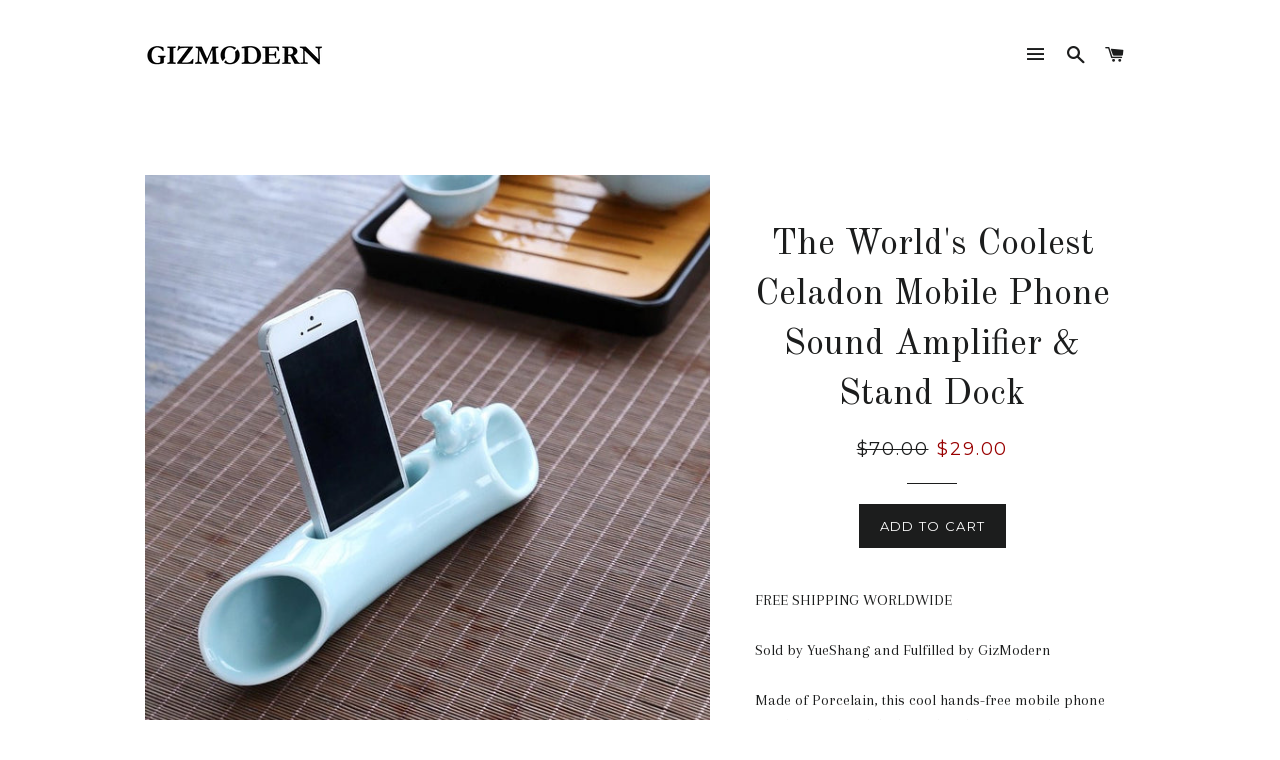

--- FILE ---
content_type: text/html; charset=utf-8
request_url: https://gizmodern.com/products/the-worlds-coolest-celadon-mobile-phone-sound-amplifier-stand-dock
body_size: 18067
content:
<!doctype html>
<!--[if lt IE 7]><html class="no-js lt-ie9 lt-ie8 lt-ie7" lang="en"> <![endif]-->
<!--[if IE 7]><html class="no-js lt-ie9 lt-ie8" lang="en"> <![endif]-->
<!--[if IE 8]><html class="no-js lt-ie9" lang="en"> <![endif]-->
<!--[if IE 9 ]><html class="ie9 no-js"> <![endif]-->
<!--[if (gt IE 9)|!(IE)]><!--> <html class="no-js"> <!--<![endif]-->
<head>

  <!-- Basic page needs ================================================== -->
  <meta charset="utf-8">
  <meta http-equiv="X-UA-Compatible" content="IE=edge,chrome=1">

  
    <link rel="shortcut icon" href="//gizmodern.com/cdn/shop/files/WeChat_Image_20180108144321_32x32.png?v=1613163751" type="image/png" />
  

  <!-- Title and description ================================================== -->
  <title>
  The World&#39;s Coolest Celadon Mobile Phone Sound Amplifier &amp; Stand Dock &ndash; GizModern
  </title>

  
  <meta name="description" content="FREE SHIPPING WORLDWIDESold by YueShang and Fulfilled by GizModernMade of Porcelain, this cool hands-free mobile phone amplifier &amp;amp; stand dock need no batteries and compatible with most of mobile phones. It&#39;s very easy and simple to use, just place your iPhone into the dock of the amplifier and enjoy the music. Idea">
  

  <!-- Helpers ================================================== -->
  <!-- /snippets/social-meta-tags.liquid -->


  <meta property="og:type" content="product">
  <meta property="og:title" content="The World&#39;s Coolest Celadon Mobile Phone Sound Amplifier &amp; Stand Dock">
  <meta property="og:url" content="https://gizmodern.com/products/the-worlds-coolest-celadon-mobile-phone-sound-amplifier-stand-dock">
  <meta property="og:description" content="FREE SHIPPING WORLDWIDESold by YueShang and Fulfilled by GizModernMade of Porcelain, this cool hands-free mobile phone amplifier &amp;amp; stand dock need no batteries and compatible with most of mobile phones. It&#39;s very easy and simple to use, just place your iPhone into the dock of the amplifier and enjoy the music.

Ideal for listening to music and watching videos, also great as an iPhone holder for the home or office.Shipped directly from the manufacturer. 100% Satisfaction GUARANTEED!">
  
    <meta property="og:image" content="http://gizmodern.com/cdn/shop/products/3_fc909e47-d43a-43c8-a9f6-2479b798bac0_grande.jpg?v=1490776263">
    <meta property="og:image:secure_url" content="https://gizmodern.com/cdn/shop/products/3_fc909e47-d43a-43c8-a9f6-2479b798bac0_grande.jpg?v=1490776263">
  
    <meta property="og:image" content="http://gizmodern.com/cdn/shop/products/2_b041a6eb-b5f3-45a0-81f5-c4100f47b611_grande.jpg?v=1490776262">
    <meta property="og:image:secure_url" content="https://gizmodern.com/cdn/shop/products/2_b041a6eb-b5f3-45a0-81f5-c4100f47b611_grande.jpg?v=1490776262">
  
    <meta property="og:image" content="http://gizmodern.com/cdn/shop/products/4_b79e63f3-60a1-4fb8-a546-087301cf7a14_grande.jpg?v=1490776261">
    <meta property="og:image:secure_url" content="https://gizmodern.com/cdn/shop/products/4_b79e63f3-60a1-4fb8-a546-087301cf7a14_grande.jpg?v=1490776261">
  
  <meta property="og:price:amount" content="29.00">
  <meta property="og:price:currency" content="USD">

<meta property="og:site_name" content="GizModern">


<meta name="twitter:card" content="summary_large_image">


  <meta name="twitter:title" content="The World&#39;s Coolest Celadon Mobile Phone Sound Amplifier &amp; Stand Dock">
  <meta name="twitter:description" content="FREE SHIPPING WORLDWIDESold by YueShang and Fulfilled by GizModernMade of Porcelain, this cool hands-free mobile phone amplifier &amp;amp; stand dock need no batteries and compatible with most of mobile p">


  <link rel="canonical" href="https://gizmodern.com/products/the-worlds-coolest-celadon-mobile-phone-sound-amplifier-stand-dock">
  <meta name="viewport" content="width=device-width,initial-scale=1,shrink-to-fit=no">
  <meta name="theme-color" content="#1c1d1d">

  <!-- CSS ================================================== -->
  <link href="//gizmodern.com/cdn/shop/t/3/assets/timber.scss.css?v=142667115892813808361713454621" rel="stylesheet" type="text/css" media="all" />
  <link href="//gizmodern.com/cdn/shop/t/3/assets/theme.scss.css?v=176895982742539104101713454621" rel="stylesheet" type="text/css" media="all" />
  
  
  
  <link href="//fonts.googleapis.com/css?family=Arapey:400" rel="stylesheet" type="text/css" media="all" />


  
    
    
    <link href="//fonts.googleapis.com/css?family=Old+Standard+TT:400" rel="stylesheet" type="text/css" media="all" />
  


  
    
    
    <link href="//fonts.googleapis.com/css?family=Montserrat:400" rel="stylesheet" type="text/css" media="all" />
  



  <!-- Sections ================================================== -->
  <script>
    window.theme = window.theme || {};
    theme.strings = {
      zoomClose: "Close (Esc)",
      zoomPrev: "Previous (Left arrow key)",
      zoomNext: "Next (Right arrow key)",
      moneyFormat: "${{amount}}"
    };
    theme.settings = {
      cartType: "drawer",
      gridType: "collage"
    };
  </script>

  <!--[if (gt IE 9)|!(IE)]><!--><script src="//gizmodern.com/cdn/shop/t/3/assets/theme.js?v=163542771199847708711488398675" defer="defer"></script><!--<![endif]-->
  <!--[if lte IE 9]><script src="//gizmodern.com/cdn/shop/t/3/assets/theme.js?v=163542771199847708711488398675"></script><![endif]-->

  <!-- Header hook for plugins ================================================== -->
  <script>window.performance && window.performance.mark && window.performance.mark('shopify.content_for_header.start');</script><meta name="google-site-verification" content="Ogek-ChQxWPNU39M6x8nDNz4Bj6_hW_DmG84pryXI3k">
<meta name="facebook-domain-verification" content="bn3vwp0zplvjdxh8zcnxo2f08eerax">
<meta id="shopify-digital-wallet" name="shopify-digital-wallet" content="/16333093/digital_wallets/dialog">
<meta name="shopify-checkout-api-token" content="023c78fabf685f282692c97217fe89ca">
<meta id="in-context-paypal-metadata" data-shop-id="16333093" data-venmo-supported="false" data-environment="production" data-locale="en_US" data-paypal-v4="true" data-currency="USD">
<link rel="alternate" hreflang="x-default" href="https://gizmodern.com/products/the-worlds-coolest-celadon-mobile-phone-sound-amplifier-stand-dock">
<link rel="alternate" hreflang="en" href="https://gizmodern.com/products/the-worlds-coolest-celadon-mobile-phone-sound-amplifier-stand-dock">
<link rel="alternate" hreflang="en-AU" href="https://gizmodern.com/en-au/products/the-worlds-coolest-celadon-mobile-phone-sound-amplifier-stand-dock">
<link rel="alternate" hreflang="en-CA" href="https://gizmodern.com/en-ca/products/the-worlds-coolest-celadon-mobile-phone-sound-amplifier-stand-dock">
<link rel="alternate" hreflang="en-SG" href="https://gizmodern.com/en-sg/products/the-worlds-coolest-celadon-mobile-phone-sound-amplifier-stand-dock">
<link rel="alternate" type="application/json+oembed" href="https://gizmodern.com/products/the-worlds-coolest-celadon-mobile-phone-sound-amplifier-stand-dock.oembed">
<script async="async" src="/checkouts/internal/preloads.js?locale=en-US"></script>
<link rel="preconnect" href="https://shop.app" crossorigin="anonymous">
<script async="async" src="https://shop.app/checkouts/internal/preloads.js?locale=en-US&shop_id=16333093" crossorigin="anonymous"></script>
<script id="apple-pay-shop-capabilities" type="application/json">{"shopId":16333093,"countryCode":"CA","currencyCode":"USD","merchantCapabilities":["supports3DS"],"merchantId":"gid:\/\/shopify\/Shop\/16333093","merchantName":"GizModern","requiredBillingContactFields":["postalAddress","email","phone"],"requiredShippingContactFields":["postalAddress","email","phone"],"shippingType":"shipping","supportedNetworks":["visa","masterCard","amex","discover","jcb"],"total":{"type":"pending","label":"GizModern","amount":"1.00"},"shopifyPaymentsEnabled":true,"supportsSubscriptions":true}</script>
<script id="shopify-features" type="application/json">{"accessToken":"023c78fabf685f282692c97217fe89ca","betas":["rich-media-storefront-analytics"],"domain":"gizmodern.com","predictiveSearch":true,"shopId":16333093,"locale":"en"}</script>
<script>var Shopify = Shopify || {};
Shopify.shop = "backerbuy.myshopify.com";
Shopify.locale = "en";
Shopify.currency = {"active":"USD","rate":"1.0"};
Shopify.country = "US";
Shopify.theme = {"name":"brooklyn","id":129137857,"schema_name":"Brooklyn","schema_version":"2.1.3","theme_store_id":730,"role":"main"};
Shopify.theme.handle = "null";
Shopify.theme.style = {"id":null,"handle":null};
Shopify.cdnHost = "gizmodern.com/cdn";
Shopify.routes = Shopify.routes || {};
Shopify.routes.root = "/";</script>
<script type="module">!function(o){(o.Shopify=o.Shopify||{}).modules=!0}(window);</script>
<script>!function(o){function n(){var o=[];function n(){o.push(Array.prototype.slice.apply(arguments))}return n.q=o,n}var t=o.Shopify=o.Shopify||{};t.loadFeatures=n(),t.autoloadFeatures=n()}(window);</script>
<script>
  window.ShopifyPay = window.ShopifyPay || {};
  window.ShopifyPay.apiHost = "shop.app\/pay";
  window.ShopifyPay.redirectState = null;
</script>
<script id="shop-js-analytics" type="application/json">{"pageType":"product"}</script>
<script defer="defer" async type="module" src="//gizmodern.com/cdn/shopifycloud/shop-js/modules/v2/client.init-shop-cart-sync_BN7fPSNr.en.esm.js"></script>
<script defer="defer" async type="module" src="//gizmodern.com/cdn/shopifycloud/shop-js/modules/v2/chunk.common_Cbph3Kss.esm.js"></script>
<script defer="defer" async type="module" src="//gizmodern.com/cdn/shopifycloud/shop-js/modules/v2/chunk.modal_DKumMAJ1.esm.js"></script>
<script type="module">
  await import("//gizmodern.com/cdn/shopifycloud/shop-js/modules/v2/client.init-shop-cart-sync_BN7fPSNr.en.esm.js");
await import("//gizmodern.com/cdn/shopifycloud/shop-js/modules/v2/chunk.common_Cbph3Kss.esm.js");
await import("//gizmodern.com/cdn/shopifycloud/shop-js/modules/v2/chunk.modal_DKumMAJ1.esm.js");

  window.Shopify.SignInWithShop?.initShopCartSync?.({"fedCMEnabled":true,"windoidEnabled":true});

</script>
<script>
  window.Shopify = window.Shopify || {};
  if (!window.Shopify.featureAssets) window.Shopify.featureAssets = {};
  window.Shopify.featureAssets['shop-js'] = {"shop-cart-sync":["modules/v2/client.shop-cart-sync_CJVUk8Jm.en.esm.js","modules/v2/chunk.common_Cbph3Kss.esm.js","modules/v2/chunk.modal_DKumMAJ1.esm.js"],"init-fed-cm":["modules/v2/client.init-fed-cm_7Fvt41F4.en.esm.js","modules/v2/chunk.common_Cbph3Kss.esm.js","modules/v2/chunk.modal_DKumMAJ1.esm.js"],"init-shop-email-lookup-coordinator":["modules/v2/client.init-shop-email-lookup-coordinator_Cc088_bR.en.esm.js","modules/v2/chunk.common_Cbph3Kss.esm.js","modules/v2/chunk.modal_DKumMAJ1.esm.js"],"init-windoid":["modules/v2/client.init-windoid_hPopwJRj.en.esm.js","modules/v2/chunk.common_Cbph3Kss.esm.js","modules/v2/chunk.modal_DKumMAJ1.esm.js"],"shop-button":["modules/v2/client.shop-button_B0jaPSNF.en.esm.js","modules/v2/chunk.common_Cbph3Kss.esm.js","modules/v2/chunk.modal_DKumMAJ1.esm.js"],"shop-cash-offers":["modules/v2/client.shop-cash-offers_DPIskqss.en.esm.js","modules/v2/chunk.common_Cbph3Kss.esm.js","modules/v2/chunk.modal_DKumMAJ1.esm.js"],"shop-toast-manager":["modules/v2/client.shop-toast-manager_CK7RT69O.en.esm.js","modules/v2/chunk.common_Cbph3Kss.esm.js","modules/v2/chunk.modal_DKumMAJ1.esm.js"],"init-shop-cart-sync":["modules/v2/client.init-shop-cart-sync_BN7fPSNr.en.esm.js","modules/v2/chunk.common_Cbph3Kss.esm.js","modules/v2/chunk.modal_DKumMAJ1.esm.js"],"init-customer-accounts-sign-up":["modules/v2/client.init-customer-accounts-sign-up_CfPf4CXf.en.esm.js","modules/v2/client.shop-login-button_DeIztwXF.en.esm.js","modules/v2/chunk.common_Cbph3Kss.esm.js","modules/v2/chunk.modal_DKumMAJ1.esm.js"],"pay-button":["modules/v2/client.pay-button_CgIwFSYN.en.esm.js","modules/v2/chunk.common_Cbph3Kss.esm.js","modules/v2/chunk.modal_DKumMAJ1.esm.js"],"init-customer-accounts":["modules/v2/client.init-customer-accounts_DQ3x16JI.en.esm.js","modules/v2/client.shop-login-button_DeIztwXF.en.esm.js","modules/v2/chunk.common_Cbph3Kss.esm.js","modules/v2/chunk.modal_DKumMAJ1.esm.js"],"avatar":["modules/v2/client.avatar_BTnouDA3.en.esm.js"],"init-shop-for-new-customer-accounts":["modules/v2/client.init-shop-for-new-customer-accounts_CsZy_esa.en.esm.js","modules/v2/client.shop-login-button_DeIztwXF.en.esm.js","modules/v2/chunk.common_Cbph3Kss.esm.js","modules/v2/chunk.modal_DKumMAJ1.esm.js"],"shop-follow-button":["modules/v2/client.shop-follow-button_BRMJjgGd.en.esm.js","modules/v2/chunk.common_Cbph3Kss.esm.js","modules/v2/chunk.modal_DKumMAJ1.esm.js"],"checkout-modal":["modules/v2/client.checkout-modal_B9Drz_yf.en.esm.js","modules/v2/chunk.common_Cbph3Kss.esm.js","modules/v2/chunk.modal_DKumMAJ1.esm.js"],"shop-login-button":["modules/v2/client.shop-login-button_DeIztwXF.en.esm.js","modules/v2/chunk.common_Cbph3Kss.esm.js","modules/v2/chunk.modal_DKumMAJ1.esm.js"],"lead-capture":["modules/v2/client.lead-capture_DXYzFM3R.en.esm.js","modules/v2/chunk.common_Cbph3Kss.esm.js","modules/v2/chunk.modal_DKumMAJ1.esm.js"],"shop-login":["modules/v2/client.shop-login_CA5pJqmO.en.esm.js","modules/v2/chunk.common_Cbph3Kss.esm.js","modules/v2/chunk.modal_DKumMAJ1.esm.js"],"payment-terms":["modules/v2/client.payment-terms_BxzfvcZJ.en.esm.js","modules/v2/chunk.common_Cbph3Kss.esm.js","modules/v2/chunk.modal_DKumMAJ1.esm.js"]};
</script>
<script id="__st">var __st={"a":16333093,"offset":-18000,"reqid":"3927339e-b3cf-48d6-8335-1bcb6b4a2095-1769810055","pageurl":"gizmodern.com\/products\/the-worlds-coolest-celadon-mobile-phone-sound-amplifier-stand-dock","u":"e2c4665e8dfa","p":"product","rtyp":"product","rid":9094145665};</script>
<script>window.ShopifyPaypalV4VisibilityTracking = true;</script>
<script id="captcha-bootstrap">!function(){'use strict';const t='contact',e='account',n='new_comment',o=[[t,t],['blogs',n],['comments',n],[t,'customer']],c=[[e,'customer_login'],[e,'guest_login'],[e,'recover_customer_password'],[e,'create_customer']],r=t=>t.map((([t,e])=>`form[action*='/${t}']:not([data-nocaptcha='true']) input[name='form_type'][value='${e}']`)).join(','),a=t=>()=>t?[...document.querySelectorAll(t)].map((t=>t.form)):[];function s(){const t=[...o],e=r(t);return a(e)}const i='password',u='form_key',d=['recaptcha-v3-token','g-recaptcha-response','h-captcha-response',i],f=()=>{try{return window.sessionStorage}catch{return}},m='__shopify_v',_=t=>t.elements[u];function p(t,e,n=!1){try{const o=window.sessionStorage,c=JSON.parse(o.getItem(e)),{data:r}=function(t){const{data:e,action:n}=t;return t[m]||n?{data:e,action:n}:{data:t,action:n}}(c);for(const[e,n]of Object.entries(r))t.elements[e]&&(t.elements[e].value=n);n&&o.removeItem(e)}catch(o){console.error('form repopulation failed',{error:o})}}const l='form_type',E='cptcha';function T(t){t.dataset[E]=!0}const w=window,h=w.document,L='Shopify',v='ce_forms',y='captcha';let A=!1;((t,e)=>{const n=(g='f06e6c50-85a8-45c8-87d0-21a2b65856fe',I='https://cdn.shopify.com/shopifycloud/storefront-forms-hcaptcha/ce_storefront_forms_captcha_hcaptcha.v1.5.2.iife.js',D={infoText:'Protected by hCaptcha',privacyText:'Privacy',termsText:'Terms'},(t,e,n)=>{const o=w[L][v],c=o.bindForm;if(c)return c(t,g,e,D).then(n);var r;o.q.push([[t,g,e,D],n]),r=I,A||(h.body.append(Object.assign(h.createElement('script'),{id:'captcha-provider',async:!0,src:r})),A=!0)});var g,I,D;w[L]=w[L]||{},w[L][v]=w[L][v]||{},w[L][v].q=[],w[L][y]=w[L][y]||{},w[L][y].protect=function(t,e){n(t,void 0,e),T(t)},Object.freeze(w[L][y]),function(t,e,n,w,h,L){const[v,y,A,g]=function(t,e,n){const i=e?o:[],u=t?c:[],d=[...i,...u],f=r(d),m=r(i),_=r(d.filter((([t,e])=>n.includes(e))));return[a(f),a(m),a(_),s()]}(w,h,L),I=t=>{const e=t.target;return e instanceof HTMLFormElement?e:e&&e.form},D=t=>v().includes(t);t.addEventListener('submit',(t=>{const e=I(t);if(!e)return;const n=D(e)&&!e.dataset.hcaptchaBound&&!e.dataset.recaptchaBound,o=_(e),c=g().includes(e)&&(!o||!o.value);(n||c)&&t.preventDefault(),c&&!n&&(function(t){try{if(!f())return;!function(t){const e=f();if(!e)return;const n=_(t);if(!n)return;const o=n.value;o&&e.removeItem(o)}(t);const e=Array.from(Array(32),(()=>Math.random().toString(36)[2])).join('');!function(t,e){_(t)||t.append(Object.assign(document.createElement('input'),{type:'hidden',name:u})),t.elements[u].value=e}(t,e),function(t,e){const n=f();if(!n)return;const o=[...t.querySelectorAll(`input[type='${i}']`)].map((({name:t})=>t)),c=[...d,...o],r={};for(const[a,s]of new FormData(t).entries())c.includes(a)||(r[a]=s);n.setItem(e,JSON.stringify({[m]:1,action:t.action,data:r}))}(t,e)}catch(e){console.error('failed to persist form',e)}}(e),e.submit())}));const S=(t,e)=>{t&&!t.dataset[E]&&(n(t,e.some((e=>e===t))),T(t))};for(const o of['focusin','change'])t.addEventListener(o,(t=>{const e=I(t);D(e)&&S(e,y())}));const B=e.get('form_key'),M=e.get(l),P=B&&M;t.addEventListener('DOMContentLoaded',(()=>{const t=y();if(P)for(const e of t)e.elements[l].value===M&&p(e,B);[...new Set([...A(),...v().filter((t=>'true'===t.dataset.shopifyCaptcha))])].forEach((e=>S(e,t)))}))}(h,new URLSearchParams(w.location.search),n,t,e,['guest_login'])})(!0,!0)}();</script>
<script integrity="sha256-4kQ18oKyAcykRKYeNunJcIwy7WH5gtpwJnB7kiuLZ1E=" data-source-attribution="shopify.loadfeatures" defer="defer" src="//gizmodern.com/cdn/shopifycloud/storefront/assets/storefront/load_feature-a0a9edcb.js" crossorigin="anonymous"></script>
<script crossorigin="anonymous" defer="defer" src="//gizmodern.com/cdn/shopifycloud/storefront/assets/shopify_pay/storefront-65b4c6d7.js?v=20250812"></script>
<script data-source-attribution="shopify.dynamic_checkout.dynamic.init">var Shopify=Shopify||{};Shopify.PaymentButton=Shopify.PaymentButton||{isStorefrontPortableWallets:!0,init:function(){window.Shopify.PaymentButton.init=function(){};var t=document.createElement("script");t.src="https://gizmodern.com/cdn/shopifycloud/portable-wallets/latest/portable-wallets.en.js",t.type="module",document.head.appendChild(t)}};
</script>
<script data-source-attribution="shopify.dynamic_checkout.buyer_consent">
  function portableWalletsHideBuyerConsent(e){var t=document.getElementById("shopify-buyer-consent"),n=document.getElementById("shopify-subscription-policy-button");t&&n&&(t.classList.add("hidden"),t.setAttribute("aria-hidden","true"),n.removeEventListener("click",e))}function portableWalletsShowBuyerConsent(e){var t=document.getElementById("shopify-buyer-consent"),n=document.getElementById("shopify-subscription-policy-button");t&&n&&(t.classList.remove("hidden"),t.removeAttribute("aria-hidden"),n.addEventListener("click",e))}window.Shopify?.PaymentButton&&(window.Shopify.PaymentButton.hideBuyerConsent=portableWalletsHideBuyerConsent,window.Shopify.PaymentButton.showBuyerConsent=portableWalletsShowBuyerConsent);
</script>
<script data-source-attribution="shopify.dynamic_checkout.cart.bootstrap">document.addEventListener("DOMContentLoaded",(function(){function t(){return document.querySelector("shopify-accelerated-checkout-cart, shopify-accelerated-checkout")}if(t())Shopify.PaymentButton.init();else{new MutationObserver((function(e,n){t()&&(Shopify.PaymentButton.init(),n.disconnect())})).observe(document.body,{childList:!0,subtree:!0})}}));
</script>
<link id="shopify-accelerated-checkout-styles" rel="stylesheet" media="screen" href="https://gizmodern.com/cdn/shopifycloud/portable-wallets/latest/accelerated-checkout-backwards-compat.css" crossorigin="anonymous">
<style id="shopify-accelerated-checkout-cart">
        #shopify-buyer-consent {
  margin-top: 1em;
  display: inline-block;
  width: 100%;
}

#shopify-buyer-consent.hidden {
  display: none;
}

#shopify-subscription-policy-button {
  background: none;
  border: none;
  padding: 0;
  text-decoration: underline;
  font-size: inherit;
  cursor: pointer;
}

#shopify-subscription-policy-button::before {
  box-shadow: none;
}

      </style>

<script>window.performance && window.performance.mark && window.performance.mark('shopify.content_for_header.end');</script>
  <!-- /snippets/oldIE-js.liquid -->


<!--[if lt IE 9]>
<script src="//cdnjs.cloudflare.com/ajax/libs/html5shiv/3.7.2/html5shiv.min.js" type="text/javascript"></script>
<script src="//gizmodern.com/cdn/shop/t/3/assets/respond.min.js?v=52248677837542619231480610612" type="text/javascript"></script>
<link href="//gizmodern.com/cdn/shop/t/3/assets/respond-proxy.html" id="respond-proxy" rel="respond-proxy" />
<link href="//gizmodern.com/search?q=d9b264a1f56a03054ef060c28f46952f" id="respond-redirect" rel="respond-redirect" />
<script src="//gizmodern.com/search?q=d9b264a1f56a03054ef060c28f46952f" type="text/javascript"></script>
<![endif]-->


<!--[if (lte IE 9) ]><script src="//gizmodern.com/cdn/shop/t/3/assets/match-media.min.js?v=159635276924582161481480610611" type="text/javascript"></script><![endif]-->


  <script src="//ajax.googleapis.com/ajax/libs/jquery/2.2.3/jquery.min.js" type="text/javascript"></script>
  <script src="//gizmodern.com/cdn/shop/t/3/assets/modernizr.min.js?v=21391054748206432451480610611" type="text/javascript"></script>

  
  

<link href="https://monorail-edge.shopifysvc.com" rel="dns-prefetch">
<script>(function(){if ("sendBeacon" in navigator && "performance" in window) {try {var session_token_from_headers = performance.getEntriesByType('navigation')[0].serverTiming.find(x => x.name == '_s').description;} catch {var session_token_from_headers = undefined;}var session_cookie_matches = document.cookie.match(/_shopify_s=([^;]*)/);var session_token_from_cookie = session_cookie_matches && session_cookie_matches.length === 2 ? session_cookie_matches[1] : "";var session_token = session_token_from_headers || session_token_from_cookie || "";function handle_abandonment_event(e) {var entries = performance.getEntries().filter(function(entry) {return /monorail-edge.shopifysvc.com/.test(entry.name);});if (!window.abandonment_tracked && entries.length === 0) {window.abandonment_tracked = true;var currentMs = Date.now();var navigation_start = performance.timing.navigationStart;var payload = {shop_id: 16333093,url: window.location.href,navigation_start,duration: currentMs - navigation_start,session_token,page_type: "product"};window.navigator.sendBeacon("https://monorail-edge.shopifysvc.com/v1/produce", JSON.stringify({schema_id: "online_store_buyer_site_abandonment/1.1",payload: payload,metadata: {event_created_at_ms: currentMs,event_sent_at_ms: currentMs}}));}}window.addEventListener('pagehide', handle_abandonment_event);}}());</script>
<script id="web-pixels-manager-setup">(function e(e,d,r,n,o){if(void 0===o&&(o={}),!Boolean(null===(a=null===(i=window.Shopify)||void 0===i?void 0:i.analytics)||void 0===a?void 0:a.replayQueue)){var i,a;window.Shopify=window.Shopify||{};var t=window.Shopify;t.analytics=t.analytics||{};var s=t.analytics;s.replayQueue=[],s.publish=function(e,d,r){return s.replayQueue.push([e,d,r]),!0};try{self.performance.mark("wpm:start")}catch(e){}var l=function(){var e={modern:/Edge?\/(1{2}[4-9]|1[2-9]\d|[2-9]\d{2}|\d{4,})\.\d+(\.\d+|)|Firefox\/(1{2}[4-9]|1[2-9]\d|[2-9]\d{2}|\d{4,})\.\d+(\.\d+|)|Chrom(ium|e)\/(9{2}|\d{3,})\.\d+(\.\d+|)|(Maci|X1{2}).+ Version\/(15\.\d+|(1[6-9]|[2-9]\d|\d{3,})\.\d+)([,.]\d+|)( \(\w+\)|)( Mobile\/\w+|) Safari\/|Chrome.+OPR\/(9{2}|\d{3,})\.\d+\.\d+|(CPU[ +]OS|iPhone[ +]OS|CPU[ +]iPhone|CPU IPhone OS|CPU iPad OS)[ +]+(15[._]\d+|(1[6-9]|[2-9]\d|\d{3,})[._]\d+)([._]\d+|)|Android:?[ /-](13[3-9]|1[4-9]\d|[2-9]\d{2}|\d{4,})(\.\d+|)(\.\d+|)|Android.+Firefox\/(13[5-9]|1[4-9]\d|[2-9]\d{2}|\d{4,})\.\d+(\.\d+|)|Android.+Chrom(ium|e)\/(13[3-9]|1[4-9]\d|[2-9]\d{2}|\d{4,})\.\d+(\.\d+|)|SamsungBrowser\/([2-9]\d|\d{3,})\.\d+/,legacy:/Edge?\/(1[6-9]|[2-9]\d|\d{3,})\.\d+(\.\d+|)|Firefox\/(5[4-9]|[6-9]\d|\d{3,})\.\d+(\.\d+|)|Chrom(ium|e)\/(5[1-9]|[6-9]\d|\d{3,})\.\d+(\.\d+|)([\d.]+$|.*Safari\/(?![\d.]+ Edge\/[\d.]+$))|(Maci|X1{2}).+ Version\/(10\.\d+|(1[1-9]|[2-9]\d|\d{3,})\.\d+)([,.]\d+|)( \(\w+\)|)( Mobile\/\w+|) Safari\/|Chrome.+OPR\/(3[89]|[4-9]\d|\d{3,})\.\d+\.\d+|(CPU[ +]OS|iPhone[ +]OS|CPU[ +]iPhone|CPU IPhone OS|CPU iPad OS)[ +]+(10[._]\d+|(1[1-9]|[2-9]\d|\d{3,})[._]\d+)([._]\d+|)|Android:?[ /-](13[3-9]|1[4-9]\d|[2-9]\d{2}|\d{4,})(\.\d+|)(\.\d+|)|Mobile Safari.+OPR\/([89]\d|\d{3,})\.\d+\.\d+|Android.+Firefox\/(13[5-9]|1[4-9]\d|[2-9]\d{2}|\d{4,})\.\d+(\.\d+|)|Android.+Chrom(ium|e)\/(13[3-9]|1[4-9]\d|[2-9]\d{2}|\d{4,})\.\d+(\.\d+|)|Android.+(UC? ?Browser|UCWEB|U3)[ /]?(15\.([5-9]|\d{2,})|(1[6-9]|[2-9]\d|\d{3,})\.\d+)\.\d+|SamsungBrowser\/(5\.\d+|([6-9]|\d{2,})\.\d+)|Android.+MQ{2}Browser\/(14(\.(9|\d{2,})|)|(1[5-9]|[2-9]\d|\d{3,})(\.\d+|))(\.\d+|)|K[Aa][Ii]OS\/(3\.\d+|([4-9]|\d{2,})\.\d+)(\.\d+|)/},d=e.modern,r=e.legacy,n=navigator.userAgent;return n.match(d)?"modern":n.match(r)?"legacy":"unknown"}(),u="modern"===l?"modern":"legacy",c=(null!=n?n:{modern:"",legacy:""})[u],f=function(e){return[e.baseUrl,"/wpm","/b",e.hashVersion,"modern"===e.buildTarget?"m":"l",".js"].join("")}({baseUrl:d,hashVersion:r,buildTarget:u}),m=function(e){var d=e.version,r=e.bundleTarget,n=e.surface,o=e.pageUrl,i=e.monorailEndpoint;return{emit:function(e){var a=e.status,t=e.errorMsg,s=(new Date).getTime(),l=JSON.stringify({metadata:{event_sent_at_ms:s},events:[{schema_id:"web_pixels_manager_load/3.1",payload:{version:d,bundle_target:r,page_url:o,status:a,surface:n,error_msg:t},metadata:{event_created_at_ms:s}}]});if(!i)return console&&console.warn&&console.warn("[Web Pixels Manager] No Monorail endpoint provided, skipping logging."),!1;try{return self.navigator.sendBeacon.bind(self.navigator)(i,l)}catch(e){}var u=new XMLHttpRequest;try{return u.open("POST",i,!0),u.setRequestHeader("Content-Type","text/plain"),u.send(l),!0}catch(e){return console&&console.warn&&console.warn("[Web Pixels Manager] Got an unhandled error while logging to Monorail."),!1}}}}({version:r,bundleTarget:l,surface:e.surface,pageUrl:self.location.href,monorailEndpoint:e.monorailEndpoint});try{o.browserTarget=l,function(e){var d=e.src,r=e.async,n=void 0===r||r,o=e.onload,i=e.onerror,a=e.sri,t=e.scriptDataAttributes,s=void 0===t?{}:t,l=document.createElement("script"),u=document.querySelector("head"),c=document.querySelector("body");if(l.async=n,l.src=d,a&&(l.integrity=a,l.crossOrigin="anonymous"),s)for(var f in s)if(Object.prototype.hasOwnProperty.call(s,f))try{l.dataset[f]=s[f]}catch(e){}if(o&&l.addEventListener("load",o),i&&l.addEventListener("error",i),u)u.appendChild(l);else{if(!c)throw new Error("Did not find a head or body element to append the script");c.appendChild(l)}}({src:f,async:!0,onload:function(){if(!function(){var e,d;return Boolean(null===(d=null===(e=window.Shopify)||void 0===e?void 0:e.analytics)||void 0===d?void 0:d.initialized)}()){var d=window.webPixelsManager.init(e)||void 0;if(d){var r=window.Shopify.analytics;r.replayQueue.forEach((function(e){var r=e[0],n=e[1],o=e[2];d.publishCustomEvent(r,n,o)})),r.replayQueue=[],r.publish=d.publishCustomEvent,r.visitor=d.visitor,r.initialized=!0}}},onerror:function(){return m.emit({status:"failed",errorMsg:"".concat(f," has failed to load")})},sri:function(e){var d=/^sha384-[A-Za-z0-9+/=]+$/;return"string"==typeof e&&d.test(e)}(c)?c:"",scriptDataAttributes:o}),m.emit({status:"loading"})}catch(e){m.emit({status:"failed",errorMsg:(null==e?void 0:e.message)||"Unknown error"})}}})({shopId: 16333093,storefrontBaseUrl: "https://gizmodern.com",extensionsBaseUrl: "https://extensions.shopifycdn.com/cdn/shopifycloud/web-pixels-manager",monorailEndpoint: "https://monorail-edge.shopifysvc.com/unstable/produce_batch",surface: "storefront-renderer",enabledBetaFlags: ["2dca8a86"],webPixelsConfigList: [{"id":"551616760","configuration":"{\"config\":\"{\\\"pixel_id\\\":\\\"G-LZ7Z6NB6FD\\\",\\\"target_country\\\":\\\"US\\\",\\\"gtag_events\\\":[{\\\"type\\\":\\\"begin_checkout\\\",\\\"action_label\\\":\\\"G-LZ7Z6NB6FD\\\"},{\\\"type\\\":\\\"search\\\",\\\"action_label\\\":\\\"G-LZ7Z6NB6FD\\\"},{\\\"type\\\":\\\"view_item\\\",\\\"action_label\\\":[\\\"G-LZ7Z6NB6FD\\\",\\\"MC-TG5VDJ9M6Y\\\"]},{\\\"type\\\":\\\"purchase\\\",\\\"action_label\\\":[\\\"G-LZ7Z6NB6FD\\\",\\\"MC-TG5VDJ9M6Y\\\"]},{\\\"type\\\":\\\"page_view\\\",\\\"action_label\\\":[\\\"G-LZ7Z6NB6FD\\\",\\\"MC-TG5VDJ9M6Y\\\"]},{\\\"type\\\":\\\"add_payment_info\\\",\\\"action_label\\\":\\\"G-LZ7Z6NB6FD\\\"},{\\\"type\\\":\\\"add_to_cart\\\",\\\"action_label\\\":\\\"G-LZ7Z6NB6FD\\\"}],\\\"enable_monitoring_mode\\\":false}\"}","eventPayloadVersion":"v1","runtimeContext":"OPEN","scriptVersion":"b2a88bafab3e21179ed38636efcd8a93","type":"APP","apiClientId":1780363,"privacyPurposes":[],"dataSharingAdjustments":{"protectedCustomerApprovalScopes":["read_customer_address","read_customer_email","read_customer_name","read_customer_personal_data","read_customer_phone"]}},{"id":"63373560","eventPayloadVersion":"v1","runtimeContext":"LAX","scriptVersion":"1","type":"CUSTOM","privacyPurposes":["MARKETING"],"name":"Meta pixel (migrated)"},{"id":"shopify-app-pixel","configuration":"{}","eventPayloadVersion":"v1","runtimeContext":"STRICT","scriptVersion":"0450","apiClientId":"shopify-pixel","type":"APP","privacyPurposes":["ANALYTICS","MARKETING"]},{"id":"shopify-custom-pixel","eventPayloadVersion":"v1","runtimeContext":"LAX","scriptVersion":"0450","apiClientId":"shopify-pixel","type":"CUSTOM","privacyPurposes":["ANALYTICS","MARKETING"]}],isMerchantRequest: false,initData: {"shop":{"name":"GizModern","paymentSettings":{"currencyCode":"USD"},"myshopifyDomain":"backerbuy.myshopify.com","countryCode":"CA","storefrontUrl":"https:\/\/gizmodern.com"},"customer":null,"cart":null,"checkout":null,"productVariants":[{"price":{"amount":29.0,"currencyCode":"USD"},"product":{"title":"The World's Coolest Celadon Mobile Phone Sound Amplifier \u0026 Stand Dock","vendor":"Giz Modern","id":"9094145665","untranslatedTitle":"The World's Coolest Celadon Mobile Phone Sound Amplifier \u0026 Stand Dock","url":"\/products\/the-worlds-coolest-celadon-mobile-phone-sound-amplifier-stand-dock","type":""},"id":"32416130177","image":{"src":"\/\/gizmodern.com\/cdn\/shop\/products\/4_b79e63f3-60a1-4fb8-a546-087301cf7a14.jpg?v=1490776261"},"sku":"PA-Gadget1005","title":"Default Title","untranslatedTitle":"Default Title"}],"purchasingCompany":null},},"https://gizmodern.com/cdn","1d2a099fw23dfb22ep557258f5m7a2edbae",{"modern":"","legacy":""},{"shopId":"16333093","storefrontBaseUrl":"https:\/\/gizmodern.com","extensionBaseUrl":"https:\/\/extensions.shopifycdn.com\/cdn\/shopifycloud\/web-pixels-manager","surface":"storefront-renderer","enabledBetaFlags":"[\"2dca8a86\"]","isMerchantRequest":"false","hashVersion":"1d2a099fw23dfb22ep557258f5m7a2edbae","publish":"custom","events":"[[\"page_viewed\",{}],[\"product_viewed\",{\"productVariant\":{\"price\":{\"amount\":29.0,\"currencyCode\":\"USD\"},\"product\":{\"title\":\"The World's Coolest Celadon Mobile Phone Sound Amplifier \u0026 Stand Dock\",\"vendor\":\"Giz Modern\",\"id\":\"9094145665\",\"untranslatedTitle\":\"The World's Coolest Celadon Mobile Phone Sound Amplifier \u0026 Stand Dock\",\"url\":\"\/products\/the-worlds-coolest-celadon-mobile-phone-sound-amplifier-stand-dock\",\"type\":\"\"},\"id\":\"32416130177\",\"image\":{\"src\":\"\/\/gizmodern.com\/cdn\/shop\/products\/4_b79e63f3-60a1-4fb8-a546-087301cf7a14.jpg?v=1490776261\"},\"sku\":\"PA-Gadget1005\",\"title\":\"Default Title\",\"untranslatedTitle\":\"Default Title\"}}]]"});</script><script>
  window.ShopifyAnalytics = window.ShopifyAnalytics || {};
  window.ShopifyAnalytics.meta = window.ShopifyAnalytics.meta || {};
  window.ShopifyAnalytics.meta.currency = 'USD';
  var meta = {"product":{"id":9094145665,"gid":"gid:\/\/shopify\/Product\/9094145665","vendor":"Giz Modern","type":"","handle":"the-worlds-coolest-celadon-mobile-phone-sound-amplifier-stand-dock","variants":[{"id":32416130177,"price":2900,"name":"The World's Coolest Celadon Mobile Phone Sound Amplifier \u0026 Stand Dock","public_title":null,"sku":"PA-Gadget1005"}],"remote":false},"page":{"pageType":"product","resourceType":"product","resourceId":9094145665,"requestId":"3927339e-b3cf-48d6-8335-1bcb6b4a2095-1769810055"}};
  for (var attr in meta) {
    window.ShopifyAnalytics.meta[attr] = meta[attr];
  }
</script>
<script class="analytics">
  (function () {
    var customDocumentWrite = function(content) {
      var jquery = null;

      if (window.jQuery) {
        jquery = window.jQuery;
      } else if (window.Checkout && window.Checkout.$) {
        jquery = window.Checkout.$;
      }

      if (jquery) {
        jquery('body').append(content);
      }
    };

    var hasLoggedConversion = function(token) {
      if (token) {
        return document.cookie.indexOf('loggedConversion=' + token) !== -1;
      }
      return false;
    }

    var setCookieIfConversion = function(token) {
      if (token) {
        var twoMonthsFromNow = new Date(Date.now());
        twoMonthsFromNow.setMonth(twoMonthsFromNow.getMonth() + 2);

        document.cookie = 'loggedConversion=' + token + '; expires=' + twoMonthsFromNow;
      }
    }

    var trekkie = window.ShopifyAnalytics.lib = window.trekkie = window.trekkie || [];
    if (trekkie.integrations) {
      return;
    }
    trekkie.methods = [
      'identify',
      'page',
      'ready',
      'track',
      'trackForm',
      'trackLink'
    ];
    trekkie.factory = function(method) {
      return function() {
        var args = Array.prototype.slice.call(arguments);
        args.unshift(method);
        trekkie.push(args);
        return trekkie;
      };
    };
    for (var i = 0; i < trekkie.methods.length; i++) {
      var key = trekkie.methods[i];
      trekkie[key] = trekkie.factory(key);
    }
    trekkie.load = function(config) {
      trekkie.config = config || {};
      trekkie.config.initialDocumentCookie = document.cookie;
      var first = document.getElementsByTagName('script')[0];
      var script = document.createElement('script');
      script.type = 'text/javascript';
      script.onerror = function(e) {
        var scriptFallback = document.createElement('script');
        scriptFallback.type = 'text/javascript';
        scriptFallback.onerror = function(error) {
                var Monorail = {
      produce: function produce(monorailDomain, schemaId, payload) {
        var currentMs = new Date().getTime();
        var event = {
          schema_id: schemaId,
          payload: payload,
          metadata: {
            event_created_at_ms: currentMs,
            event_sent_at_ms: currentMs
          }
        };
        return Monorail.sendRequest("https://" + monorailDomain + "/v1/produce", JSON.stringify(event));
      },
      sendRequest: function sendRequest(endpointUrl, payload) {
        // Try the sendBeacon API
        if (window && window.navigator && typeof window.navigator.sendBeacon === 'function' && typeof window.Blob === 'function' && !Monorail.isIos12()) {
          var blobData = new window.Blob([payload], {
            type: 'text/plain'
          });

          if (window.navigator.sendBeacon(endpointUrl, blobData)) {
            return true;
          } // sendBeacon was not successful

        } // XHR beacon

        var xhr = new XMLHttpRequest();

        try {
          xhr.open('POST', endpointUrl);
          xhr.setRequestHeader('Content-Type', 'text/plain');
          xhr.send(payload);
        } catch (e) {
          console.log(e);
        }

        return false;
      },
      isIos12: function isIos12() {
        return window.navigator.userAgent.lastIndexOf('iPhone; CPU iPhone OS 12_') !== -1 || window.navigator.userAgent.lastIndexOf('iPad; CPU OS 12_') !== -1;
      }
    };
    Monorail.produce('monorail-edge.shopifysvc.com',
      'trekkie_storefront_load_errors/1.1',
      {shop_id: 16333093,
      theme_id: 129137857,
      app_name: "storefront",
      context_url: window.location.href,
      source_url: "//gizmodern.com/cdn/s/trekkie.storefront.c59ea00e0474b293ae6629561379568a2d7c4bba.min.js"});

        };
        scriptFallback.async = true;
        scriptFallback.src = '//gizmodern.com/cdn/s/trekkie.storefront.c59ea00e0474b293ae6629561379568a2d7c4bba.min.js';
        first.parentNode.insertBefore(scriptFallback, first);
      };
      script.async = true;
      script.src = '//gizmodern.com/cdn/s/trekkie.storefront.c59ea00e0474b293ae6629561379568a2d7c4bba.min.js';
      first.parentNode.insertBefore(script, first);
    };
    trekkie.load(
      {"Trekkie":{"appName":"storefront","development":false,"defaultAttributes":{"shopId":16333093,"isMerchantRequest":null,"themeId":129137857,"themeCityHash":"6964177035526960140","contentLanguage":"en","currency":"USD","eventMetadataId":"b4344e64-5ea8-4c1e-be2f-85362f29167e"},"isServerSideCookieWritingEnabled":true,"monorailRegion":"shop_domain","enabledBetaFlags":["65f19447","b5387b81"]},"Session Attribution":{},"S2S":{"facebookCapiEnabled":false,"source":"trekkie-storefront-renderer","apiClientId":580111}}
    );

    var loaded = false;
    trekkie.ready(function() {
      if (loaded) return;
      loaded = true;

      window.ShopifyAnalytics.lib = window.trekkie;

      var originalDocumentWrite = document.write;
      document.write = customDocumentWrite;
      try { window.ShopifyAnalytics.merchantGoogleAnalytics.call(this); } catch(error) {};
      document.write = originalDocumentWrite;

      window.ShopifyAnalytics.lib.page(null,{"pageType":"product","resourceType":"product","resourceId":9094145665,"requestId":"3927339e-b3cf-48d6-8335-1bcb6b4a2095-1769810055","shopifyEmitted":true});

      var match = window.location.pathname.match(/checkouts\/(.+)\/(thank_you|post_purchase)/)
      var token = match? match[1]: undefined;
      if (!hasLoggedConversion(token)) {
        setCookieIfConversion(token);
        window.ShopifyAnalytics.lib.track("Viewed Product",{"currency":"USD","variantId":32416130177,"productId":9094145665,"productGid":"gid:\/\/shopify\/Product\/9094145665","name":"The World's Coolest Celadon Mobile Phone Sound Amplifier \u0026 Stand Dock","price":"29.00","sku":"PA-Gadget1005","brand":"Giz Modern","variant":null,"category":"","nonInteraction":true,"remote":false},undefined,undefined,{"shopifyEmitted":true});
      window.ShopifyAnalytics.lib.track("monorail:\/\/trekkie_storefront_viewed_product\/1.1",{"currency":"USD","variantId":32416130177,"productId":9094145665,"productGid":"gid:\/\/shopify\/Product\/9094145665","name":"The World's Coolest Celadon Mobile Phone Sound Amplifier \u0026 Stand Dock","price":"29.00","sku":"PA-Gadget1005","brand":"Giz Modern","variant":null,"category":"","nonInteraction":true,"remote":false,"referer":"https:\/\/gizmodern.com\/products\/the-worlds-coolest-celadon-mobile-phone-sound-amplifier-stand-dock"});
      }
    });


        var eventsListenerScript = document.createElement('script');
        eventsListenerScript.async = true;
        eventsListenerScript.src = "//gizmodern.com/cdn/shopifycloud/storefront/assets/shop_events_listener-3da45d37.js";
        document.getElementsByTagName('head')[0].appendChild(eventsListenerScript);

})();</script>
  <script>
  if (!window.ga || (window.ga && typeof window.ga !== 'function')) {
    window.ga = function ga() {
      (window.ga.q = window.ga.q || []).push(arguments);
      if (window.Shopify && window.Shopify.analytics && typeof window.Shopify.analytics.publish === 'function') {
        window.Shopify.analytics.publish("ga_stub_called", {}, {sendTo: "google_osp_migration"});
      }
      console.error("Shopify's Google Analytics stub called with:", Array.from(arguments), "\nSee https://help.shopify.com/manual/promoting-marketing/pixels/pixel-migration#google for more information.");
    };
    if (window.Shopify && window.Shopify.analytics && typeof window.Shopify.analytics.publish === 'function') {
      window.Shopify.analytics.publish("ga_stub_initialized", {}, {sendTo: "google_osp_migration"});
    }
  }
</script>
<script
  defer
  src="https://gizmodern.com/cdn/shopifycloud/perf-kit/shopify-perf-kit-3.1.0.min.js"
  data-application="storefront-renderer"
  data-shop-id="16333093"
  data-render-region="gcp-us-central1"
  data-page-type="product"
  data-theme-instance-id="129137857"
  data-theme-name="Brooklyn"
  data-theme-version="2.1.3"
  data-monorail-region="shop_domain"
  data-resource-timing-sampling-rate="10"
  data-shs="true"
  data-shs-beacon="true"
  data-shs-export-with-fetch="true"
  data-shs-logs-sample-rate="1"
  data-shs-beacon-endpoint="https://gizmodern.com/api/collect"
></script>
</head>


<body id="the-world-39-s-coolest-celadon-mobile-phone-sound-amplifier-amp-stand-dock" class="template-product">

  <div id="NavDrawer" class="drawer drawer--left">
    <div id="shopify-section-drawer-menu" class="shopify-section"><div data-section-id="drawer-menu" data-section-type="drawer-menu-section">
  <div class="drawer__fixed-header">
    <div class="drawer__header">
      <div class="drawer__close drawer__close--left">
        <button type="button" class="icon-fallback-text drawer__close-button js-drawer-close">
          <span class="icon icon-x" aria-hidden="true"></span>
          <span class="fallback-text">Close menu</span>
        </button>
      </div>
    </div>
  </div>
  <div class="drawer__inner">

    
      <!-- /snippets/search-bar.liquid -->





<form action="/search" method="get" class="input-group search-bar search-bar--drawer" role="search">
  
  <input type="search" name="q" value="" placeholder="Search our store" class="input-group-field" aria-label="Search our store">
  <span class="input-group-btn">
    <button type="submit" class="btn--secondary icon-fallback-text">
      <span class="icon icon-search" aria-hidden="true"></span>
      <span class="fallback-text">Search</span>
    </button>
  </span>
</form>

    

    <!-- begin mobile-nav -->
    <ul class="mobile-nav">
      
        
        
        
          <li class="mobile-nav__item">
            <a href="/" class="mobile-nav__link">Home</a>
          </li>
        
      
        
        
        
          <li class="mobile-nav__item">
            <a href="/collections/early-bird" class="mobile-nav__link">Early Bird</a>
          </li>
        
      
        
        
        
          <li class="mobile-nav__item">
            <a href="/collections/phones-accessories" class="mobile-nav__link">Phones & Accessories</a>
          </li>
        
      
        
        
        
          <li class="mobile-nav__item">
            <a href="/collections/cool-gadgets" class="mobile-nav__link">Cool Gadgets</a>
          </li>
        
      
        
        
        
          <li class="mobile-nav__item">
            <a href="/collections/gift-ideas" class="mobile-nav__link">Gift Ideas</a>
          </li>
        
      
        
        
        
          <li class="mobile-nav__item">
            <a href="/collections/better-life" class="mobile-nav__link">Everyday Carry</a>
          </li>
        
      
        
        
        
          <li class="mobile-nav__item">
            <a href="/collections/audio" class="mobile-nav__link">Audio</a>
          </li>
        
      
        
        
        
          <li class="mobile-nav__item">
            <a href="/collections/car-accessories" class="mobile-nav__link">Car Accessories</a>
          </li>
        
      
        
        
        
          <li class="mobile-nav__item">
            <a href="/collections/fashion-wearables" class="mobile-nav__link">Fashion & Wearables</a>
          </li>
        
      
        
        
        
          <li class="mobile-nav__item">
            <a href="/collections/home-office" class="mobile-nav__link">Home & Office</a>
          </li>
        
      
        
        
        
          <li class="mobile-nav__item">
            <a href="/collections/travel-outdoors" class="mobile-nav__link">Travel & Outdoors</a>
          </li>
        
      

      
      <li class="mobile-nav__spacer"></li>

      
      
        
          <li class="mobile-nav__item mobile-nav__item--secondary">
            <a href="/account/login" id="customer_login_link">Log In</a>
          </li>
          <li class="mobile-nav__item mobile-nav__item--secondary">
            <a href="/account/register" id="customer_register_link">Create Account</a>
          </li>
        
      
      
    </ul>
    <!-- //mobile-nav -->
  </div>
</div>


</div>
  </div>
  <div id="CartDrawer" class="drawer drawer--right drawer--has-fixed-footer">
    <div class="drawer__fixed-header">
      <div class="drawer__header">
        <div class="drawer__title">Your cart</div>
        <div class="drawer__close">
          <button type="button" class="icon-fallback-text drawer__close-button js-drawer-close">
            <span class="icon icon-x" aria-hidden="true"></span>
            <span class="fallback-text">Close Cart</span>
          </button>
        </div>
      </div>
    </div>
    <div class="drawer__inner">
      <div id="CartContainer" class="drawer__cart"></div>
    </div>
  </div>

  <div id="PageContainer" class="page-container">

    <div id="shopify-section-header" class="shopify-section"><style>
  .site-header__logo img {
    max-width: 180px;
  }

  @media screen and (max-width: 768px) {
    .site-header__logo img {
      max-width: 100%;
    }
  }
</style>


<div data-section-id="header" data-section-type="header-section" data-template="product">
  <div class="header-wrapper">
    <header class="site-header" role="banner">
      <div class="wrapper">
        <div class="grid--full grid--table">
          <div class="grid__item large--hide one-quarter">
            <div class="site-nav--mobile">
              <button type="button" class="icon-fallback-text site-nav__link js-drawer-open-left" aria-controls="NavDrawer">
                <span class="icon icon-hamburger" aria-hidden="true"></span>
                <span class="fallback-text">Site navigation</span>
              </button>
            </div>
          </div>
          <div class="grid__item large--one-third medium-down--one-half">
            
            
              <div class="h1 site-header__logo large--left" itemscope itemtype="http://schema.org/Organization">
            
              
                
                <a href="/" itemprop="url" class="site-header__logo-link">
                  
                   <img src="//gizmodern.com/cdn/shop/files/logo_e9f5a138-af4f-400a-a123-8b52917eff8b_180x.png?v=1613170068"
                   srcset="//gizmodern.com/cdn/shop/files/logo_e9f5a138-af4f-400a-a123-8b52917eff8b_180x.png?v=1613170068 1x, //gizmodern.com/cdn/shop/files/logo_e9f5a138-af4f-400a-a123-8b52917eff8b_180x@2x.png?v=1613170068 2x"
                   alt="GizModern"
                   itemprop="logo">
                </a>
                
              
            
              </div>
            
          </div>
          <div class="grid__item large--two-thirds large--text-right medium-down--hide">
            
            <!-- begin site-nav -->
            <ul class="site-nav" id="AccessibleNav">
              

              <li class="site-nav__item site-nav--compress__menu">
                <button type="button" class="icon-fallback-text site-nav__link site-nav__link--icon js-drawer-open-left" aria-controls="NavDrawer">
                  <span class="icon icon-hamburger" aria-hidden="true"></span>
                  <span class="fallback-text">Site navigation</span>
                </button>
              </li>
              
                
                
                
                  <li class="site-nav__item site-nav__expanded-item">
                    <a href="/" class="site-nav__link">Home</a>
                  </li>
                
              
                
                
                
                  <li class="site-nav__item site-nav__expanded-item">
                    <a href="/collections/early-bird" class="site-nav__link">Early Bird</a>
                  </li>
                
              
                
                
                
                  <li class="site-nav__item site-nav__expanded-item">
                    <a href="/collections/phones-accessories" class="site-nav__link">Phones & Accessories</a>
                  </li>
                
              
                
                
                
                  <li class="site-nav__item site-nav__expanded-item">
                    <a href="/collections/cool-gadgets" class="site-nav__link">Cool Gadgets</a>
                  </li>
                
              
                
                
                
                  <li class="site-nav__item site-nav__expanded-item">
                    <a href="/collections/gift-ideas" class="site-nav__link">Gift Ideas</a>
                  </li>
                
              
                
                
                
                  <li class="site-nav__item site-nav__expanded-item">
                    <a href="/collections/better-life" class="site-nav__link">Everyday Carry</a>
                  </li>
                
              
                
                
                
                  <li class="site-nav__item site-nav__expanded-item">
                    <a href="/collections/audio" class="site-nav__link">Audio</a>
                  </li>
                
              
                
                
                
                  <li class="site-nav__item site-nav__expanded-item">
                    <a href="/collections/car-accessories" class="site-nav__link">Car Accessories</a>
                  </li>
                
              
                
                
                
                  <li class="site-nav__item site-nav__expanded-item">
                    <a href="/collections/fashion-wearables" class="site-nav__link">Fashion & Wearables</a>
                  </li>
                
              
                
                
                
                  <li class="site-nav__item site-nav__expanded-item">
                    <a href="/collections/home-office" class="site-nav__link">Home & Office</a>
                  </li>
                
              
                
                
                
                  <li class="site-nav__item site-nav__expanded-item">
                    <a href="/collections/travel-outdoors" class="site-nav__link">Travel & Outdoors</a>
                  </li>
                
              

              
                <li class="site-nav__item site-nav__expanded-item">
                  <a class="site-nav__link site-nav__link--icon" href="/account">
                    <span class="icon-fallback-text">
                      <span class="icon icon-customer" aria-hidden="true"></span>
                      <span class="fallback-text">
                        
                          Log In
                        
                      </span>
                    </span>
                  </a>
                </li>
              

              
                
                
                <li class="site-nav__item">
                  <a href="/search" class="site-nav__link site-nav__link--icon js-toggle-search-modal" data-mfp-src="#SearchModal">
                    <span class="icon-fallback-text">
                      <span class="icon icon-search" aria-hidden="true"></span>
                      <span class="fallback-text">Search</span>
                    </span>
                  </a>
                </li>
              

              <li class="site-nav__item">
                <a href="/cart" class="site-nav__link site-nav__link--icon cart-link js-drawer-open-right" aria-controls="CartDrawer">
                  <span class="icon-fallback-text">
                    <span class="icon icon-cart" aria-hidden="true"></span>
                    <span class="fallback-text">Cart</span>
                  </span>
                  <span class="cart-link__bubble"></span>
                </a>
              </li>

            </ul>
            <!-- //site-nav -->
          </div>
          <div class="grid__item large--hide one-quarter">
            <div class="site-nav--mobile text-right">
              <a href="/cart" class="site-nav__link cart-link js-drawer-open-right" aria-controls="CartDrawer">
                <span class="icon-fallback-text">
                  <span class="icon icon-cart" aria-hidden="true"></span>
                  <span class="fallback-text">Cart</span>
                </span>
                <span class="cart-link__bubble"></span>
              </a>
            </div>
          </div>
        </div>

      </div>
    </header>
  </div>
</div>


</div>
    

    <main class="main-content" role="main">
      
        <div class="wrapper">
      
        <!-- /templates/product.liquid -->


<div id="shopify-section-product-template" class="shopify-section"><!-- /templates/product.liquid -->
<div itemscope itemtype="http://schema.org/Product" id="ProductSection" data-section-id="product-template" data-section-type="product-template" data-image-zoom-type="true" data-enable-history-state="true">
  <div itemscope itemtype="http://schema.org/Product">

    <meta itemprop="url" content="https://gizmodern.com/products/the-worlds-coolest-celadon-mobile-phone-sound-amplifier-stand-dock">
    <meta itemprop="image" content="//gizmodern.com/cdn/shop/products/4_b79e63f3-60a1-4fb8-a546-087301cf7a14_grande.jpg?v=1490776261">

    

    <div class="grid product-single">
      <div class="grid__item large--seven-twelfths medium--seven-twelfths text-center">
        <div class="product-single__photos">
          

          
          <div class="product-single__photo-wrapper">
            <img class="product-single__photo"
              id="ProductPhotoImg"
              src="//gizmodern.com/cdn/shop/products/4_b79e63f3-60a1-4fb8-a546-087301cf7a14_grande.jpg?v=1490776261"
              data-mfp-src="//gizmodern.com/cdn/shop/products/4_b79e63f3-60a1-4fb8-a546-087301cf7a14_1024x1024.jpg?v=1490776261"
              alt="The World&#39;s Coolest Celadon Mobile Phone Sound Amplifier &amp; Stand Dock" data-image-id="21243924609">
          </div>

          
          
            
          
            
              <div class="product-single__photo-wrapper">
                <img class="product-single__photo" src="//gizmodern.com/cdn/shop/products/2_b041a6eb-b5f3-45a0-81f5-c4100f47b611_grande.jpg?v=1490776262"
                  data-mfp-src="//gizmodern.com/cdn/shop/products/2_b041a6eb-b5f3-45a0-81f5-c4100f47b611_1024x1024.jpg?v=1490776262"
                  alt="The World&#39;s Coolest Celadon Mobile Phone Sound Amplifier &amp; Stand Dock"
                  data-image-id="21243925249">
              </div>
            
          
            
              <div class="product-single__photo-wrapper">
                <img class="product-single__photo" src="//gizmodern.com/cdn/shop/products/3_fc909e47-d43a-43c8-a9f6-2479b798bac0_grande.jpg?v=1490776263"
                  data-mfp-src="//gizmodern.com/cdn/shop/products/3_fc909e47-d43a-43c8-a9f6-2479b798bac0_1024x1024.jpg?v=1490776263"
                  alt="The World&#39;s Coolest Celadon Mobile Phone Sound Amplifier &amp; Stand Dock"
                  data-image-id="21243925441">
              </div>
            
          
            
              <div class="product-single__photo-wrapper">
                <img class="product-single__photo" src="//gizmodern.com/cdn/shop/products/5_0fb25be0-5d59-44cf-8524-157f551d205f_grande.jpg?v=1490776279"
                  data-mfp-src="//gizmodern.com/cdn/shop/products/5_0fb25be0-5d59-44cf-8524-157f551d205f_1024x1024.jpg?v=1490776279"
                  alt="The World&#39;s Coolest Celadon Mobile Phone Sound Amplifier &amp; Stand Dock"
                  data-image-id="21243929345">
              </div>
            
          
            
              <div class="product-single__photo-wrapper">
                <img class="product-single__photo" src="//gizmodern.com/cdn/shop/products/003_30c1e6ac-5ea0-4da7-90b2-097f7e855080_grande.jpg?v=1490776288"
                  data-mfp-src="//gizmodern.com/cdn/shop/products/003_30c1e6ac-5ea0-4da7-90b2-097f7e855080_1024x1024.jpg?v=1490776288"
                  alt="The World&#39;s Coolest Celadon Mobile Phone Sound Amplifier &amp; Stand Dock"
                  data-image-id="21243933313">
              </div>
            
          
        </div>
      </div>

      <div class="grid__item product-single__meta--wrapper medium--five-twelfths large--five-twelfths">
        <div class="product-single__meta">
          

          <h1 class="product-single__title" itemprop="name">The World's Coolest Celadon Mobile Phone Sound Amplifier & Stand Dock</h1>

          <div itemprop="offers" itemscope itemtype="http://schema.org/Offer">
            

            
              <span id="PriceA11y" class="visually-hidden">Regular price</span>
              <span class="product-single__price--wrapper">
                <span id="ComparePrice" class="product-single__price--compare-at">
                  
                    $70.00
                  
                </span>
              </span>
              <span id="ComparePriceA11y" class="visually-hidden">Sale price</span>
            

            <span id="ProductPrice"
              class="product-single__price on-sale"
              itemprop="price"
              content="29.0">
              $29.00
            </span>

            <hr class="hr--small">

            <meta itemprop="priceCurrency" content="USD">
            <link itemprop="availability" href="http://schema.org/InStock">

            <form action="/cart/add" method="post" enctype="multipart/form-data" class="product-single__form" id="AddToCartForm">
              

              <select name="id" id="ProductSelect" class="product-single__variants no-js">
                
                  
                    <option 
                      selected="selected" 
                      data-sku="PA-Gadget1005"
                      value="32416130177">
                      Default Title - $29.00 USD
                    </option>
                  
                
              </select>

              

              <div class="product-single__add-to-cart">
                <button type="submit" name="add" id="AddToCart" class="btn">
                  <span id="AddToCartText">
                    
                      Add to Cart
                    
                  </span>
                </button>
              </div>
            </form>

          </div>

          <div class="product-single__description rte" itemprop="description">
            <p>FREE SHIPPING WORLDWIDE<br><br>Sold by YueShang and Fulfilled by GizModern<br><br>Made of Porcelain, this cool hands-free mobile phone amplifier &amp; stand dock need no batteries and compatible with most of mobile phones. It's very easy and simple to use, just place your iPhone into the dock of the amplifier and enjoy the music.</p>
<p style="text-align: left;"><img src="//cdn.shopify.com/s/files/1/1633/3093/files/1_c054dcff-a25d-4461-b861-50825b88332a_large.jpg?v=1490776209" alt="" style="display: block; margin-left: auto; margin-right: auto;"></p>
<p style="text-align: left;">Ideal for listening to music and watching videos, also great as an iPhone holder for the home or office.<br><br><br>Shipped directly from the manufacturer. 100% Satisfaction GUARANTEED!</p>
          </div>

          
            <!-- /snippets/social-sharing.liquid -->


<div class="social-sharing clean">

  
    <a target="_blank" href="//www.facebook.com/sharer.php?u=https://gizmodern.com/products/the-worlds-coolest-celadon-mobile-phone-sound-amplifier-stand-dock" class="share-facebook" title="Share on Facebook">
      <span class="icon icon-facebook" aria-hidden="true"></span>
      <span class="share-title" aria-hidden="true">Share</span>
      <span class="visually-hidden">Share on Facebook</span>
    </a>
  

  
    <a target="_blank" href="//twitter.com/share?text=The%20World's%20Coolest%20Celadon%20Mobile%20Phone%20Sound%20Amplifier%20%26%20Stand%20Dock&amp;url=https://gizmodern.com/products/the-worlds-coolest-celadon-mobile-phone-sound-amplifier-stand-dock" class="share-twitter" title="Tweet on Twitter">
      <span class="icon icon-twitter" aria-hidden="true"></span>
      <span class="share-title" aria-hidden="true">Tweet</span>
      <span class="visually-hidden">Tweet on Twitter</span>
    </a>
  

  
    <a target="_blank" href="//pinterest.com/pin/create/button/?url=https://gizmodern.com/products/the-worlds-coolest-celadon-mobile-phone-sound-amplifier-stand-dock&amp;media=//gizmodern.com/cdn/shop/products/4_b79e63f3-60a1-4fb8-a546-087301cf7a14_1024x1024.jpg?v=1490776261&amp;description=The%20World's%20Coolest%20Celadon%20Mobile%20Phone%20Sound%20Amplifier%20%26%20Stand%20Dock" class="share-pinterest" title="Pin on Pinterest">
      <span class="icon icon-pinterest" aria-hidden="true"></span>
      <span class="share-title" aria-hidden="true">Pin it</span>
      <span class="visually-hidden">Pin on Pinterest</span>
    </a>
  

</div>

          
        </div>
      </div>
    </div>

    

  </div>
</div>

  <script type="application/json" id="ProductJson-product-template">
    {"id":9094145665,"title":"The World's Coolest Celadon Mobile Phone Sound Amplifier \u0026 Stand Dock","handle":"the-worlds-coolest-celadon-mobile-phone-sound-amplifier-stand-dock","description":"\u003cp\u003eFREE SHIPPING WORLDWIDE\u003cbr\u003e\u003cbr\u003eSold by YueShang and Fulfilled by GizModern\u003cbr\u003e\u003cbr\u003eMade of Porcelain, this cool hands-free mobile phone amplifier \u0026amp; stand dock need no batteries and compatible with most of mobile phones. It's very easy and simple to use, just place your iPhone into the dock of the amplifier and enjoy the music.\u003c\/p\u003e\n\u003cp style=\"text-align: left;\"\u003e\u003cimg src=\"\/\/cdn.shopify.com\/s\/files\/1\/1633\/3093\/files\/1_c054dcff-a25d-4461-b861-50825b88332a_large.jpg?v=1490776209\" alt=\"\" style=\"display: block; margin-left: auto; margin-right: auto;\"\u003e\u003c\/p\u003e\n\u003cp style=\"text-align: left;\"\u003eIdeal for listening to music and watching videos, also great as an iPhone holder for the home or office.\u003cbr\u003e\u003cbr\u003e\u003cbr\u003eShipped directly from the manufacturer. 100% Satisfaction GUARANTEED!\u003c\/p\u003e","published_at":"2017-03-29T04:25:00-04:00","created_at":"2017-03-29T04:30:57-04:00","vendor":"Giz Modern","type":"","tags":[],"price":2900,"price_min":2900,"price_max":2900,"available":true,"price_varies":false,"compare_at_price":7000,"compare_at_price_min":7000,"compare_at_price_max":7000,"compare_at_price_varies":false,"variants":[{"id":32416130177,"title":"Default Title","option1":"Default Title","option2":null,"option3":null,"sku":"PA-Gadget1005","requires_shipping":true,"taxable":false,"featured_image":null,"available":true,"name":"The World's Coolest Celadon Mobile Phone Sound Amplifier \u0026 Stand Dock","public_title":null,"options":["Default Title"],"price":2900,"weight":0,"compare_at_price":7000,"inventory_quantity":0,"inventory_management":"shopify","inventory_policy":"continue","barcode":"PA-Gadget1005","requires_selling_plan":false,"selling_plan_allocations":[]}],"images":["\/\/gizmodern.com\/cdn\/shop\/products\/4_b79e63f3-60a1-4fb8-a546-087301cf7a14.jpg?v=1490776261","\/\/gizmodern.com\/cdn\/shop\/products\/2_b041a6eb-b5f3-45a0-81f5-c4100f47b611.jpg?v=1490776262","\/\/gizmodern.com\/cdn\/shop\/products\/3_fc909e47-d43a-43c8-a9f6-2479b798bac0.jpg?v=1490776263","\/\/gizmodern.com\/cdn\/shop\/products\/5_0fb25be0-5d59-44cf-8524-157f551d205f.jpg?v=1490776279","\/\/gizmodern.com\/cdn\/shop\/products\/003_30c1e6ac-5ea0-4da7-90b2-097f7e855080.jpg?v=1490776288"],"featured_image":"\/\/gizmodern.com\/cdn\/shop\/products\/4_b79e63f3-60a1-4fb8-a546-087301cf7a14.jpg?v=1490776261","options":["Title"],"media":[{"alt":null,"id":256866320433,"position":1,"preview_image":{"aspect_ratio":1.0,"height":800,"width":800,"src":"\/\/gizmodern.com\/cdn\/shop\/products\/4_b79e63f3-60a1-4fb8-a546-087301cf7a14.jpg?v=1490776261"},"aspect_ratio":1.0,"height":800,"media_type":"image","src":"\/\/gizmodern.com\/cdn\/shop\/products\/4_b79e63f3-60a1-4fb8-a546-087301cf7a14.jpg?v=1490776261","width":800},{"alt":null,"id":256866353201,"position":2,"preview_image":{"aspect_ratio":1.0,"height":800,"width":800,"src":"\/\/gizmodern.com\/cdn\/shop\/products\/2_b041a6eb-b5f3-45a0-81f5-c4100f47b611.jpg?v=1490776262"},"aspect_ratio":1.0,"height":800,"media_type":"image","src":"\/\/gizmodern.com\/cdn\/shop\/products\/2_b041a6eb-b5f3-45a0-81f5-c4100f47b611.jpg?v=1490776262","width":800},{"alt":null,"id":256866385969,"position":3,"preview_image":{"aspect_ratio":1.0,"height":800,"width":800,"src":"\/\/gizmodern.com\/cdn\/shop\/products\/3_fc909e47-d43a-43c8-a9f6-2479b798bac0.jpg?v=1490776263"},"aspect_ratio":1.0,"height":800,"media_type":"image","src":"\/\/gizmodern.com\/cdn\/shop\/products\/3_fc909e47-d43a-43c8-a9f6-2479b798bac0.jpg?v=1490776263","width":800},{"alt":null,"id":256866418737,"position":4,"preview_image":{"aspect_ratio":1.0,"height":800,"width":800,"src":"\/\/gizmodern.com\/cdn\/shop\/products\/5_0fb25be0-5d59-44cf-8524-157f551d205f.jpg?v=1490776279"},"aspect_ratio":1.0,"height":800,"media_type":"image","src":"\/\/gizmodern.com\/cdn\/shop\/products\/5_0fb25be0-5d59-44cf-8524-157f551d205f.jpg?v=1490776279","width":800},{"alt":null,"id":256866451505,"position":5,"preview_image":{"aspect_ratio":1.325,"height":566,"width":750,"src":"\/\/gizmodern.com\/cdn\/shop\/products\/003_30c1e6ac-5ea0-4da7-90b2-097f7e855080.jpg?v=1490776288"},"aspect_ratio":1.325,"height":566,"media_type":"image","src":"\/\/gizmodern.com\/cdn\/shop\/products\/003_30c1e6ac-5ea0-4da7-90b2-097f7e855080.jpg?v=1490776288","width":750}],"requires_selling_plan":false,"selling_plan_groups":[],"content":"\u003cp\u003eFREE SHIPPING WORLDWIDE\u003cbr\u003e\u003cbr\u003eSold by YueShang and Fulfilled by GizModern\u003cbr\u003e\u003cbr\u003eMade of Porcelain, this cool hands-free mobile phone amplifier \u0026amp; stand dock need no batteries and compatible with most of mobile phones. It's very easy and simple to use, just place your iPhone into the dock of the amplifier and enjoy the music.\u003c\/p\u003e\n\u003cp style=\"text-align: left;\"\u003e\u003cimg src=\"\/\/cdn.shopify.com\/s\/files\/1\/1633\/3093\/files\/1_c054dcff-a25d-4461-b861-50825b88332a_large.jpg?v=1490776209\" alt=\"\" style=\"display: block; margin-left: auto; margin-right: auto;\"\u003e\u003c\/p\u003e\n\u003cp style=\"text-align: left;\"\u003eIdeal for listening to music and watching videos, also great as an iPhone holder for the home or office.\u003cbr\u003e\u003cbr\u003e\u003cbr\u003eShipped directly from the manufacturer. 100% Satisfaction GUARANTEED!\u003c\/p\u003e"}
  </script>



</div>
<div id="shopify-section-related-products" class="shopify-section">
<hr>
<div class="product-template__container page-width" itemscope itemtype="http://schema.org/Product" id="ProductSection-related-products" data-section-id="related-products" data-section-type="product" data-enable-history-state="true">
 

























  
    
      
      
      






  
  
  

    


  

  

  

  <aside class="grid">
    <div class="grid__item">
      
      <header class="section-header">
        <h2 class="section-header__title">Recommended Products</h1>
      </header>
      
      <div class="grid-uniform">
        
    
      
         
           

    <!-- /snippets/product-grid-item.liquid -->










<div class="grid__item grid-product large--one-quarter medium--one-third small--one-half">
  <div class="grid-product__wrapper">
    <div class="grid-product__image-wrapper">
      <a class="grid-product__image-link" href="/collections/phones-accessories/products/pd-240w-usb-c-to-usb-c-smart-display-cable-power-monster">
        <img src="//gizmodern.com/cdn/shop/files/1_b9d61e75-96a1-4e65-a4ee-aa1e6607cab3_grande.jpg?v=1769753743" alt="PD 240W USB-C to USB-C Smart Display Cable – Power Monster!" class="grid-product__image">
      </a>
      
        <div class="grid-product__on-sale">
          
          <p>Save<br />$49</p>
        </div>
      
    </div>

    <a href="/collections/phones-accessories/products/pd-240w-usb-c-to-usb-c-smart-display-cable-power-monster" class="grid-product__meta">
      <span class="grid-product__title">PD 240W USB-C to USB-C Smart Display Cable – Power Monster!</span>
      <span class="grid-product__price-wrap">
        <span class="long-dash">—</span>
        <span class="grid-product__price">
          
            <span class="visually-hidden">Sale price</span>
          
          
            $49
          
        </span>
      </span>
      
    </a>
  </div>
</div>


             
             
           
        
      
    
      
         
           

    <!-- /snippets/product-grid-item.liquid -->










<div class="grid__item grid-product large--one-quarter medium--one-third small--one-half">
  <div class="grid-product__wrapper">
    <div class="grid-product__image-wrapper">
      <a class="grid-product__image-link" href="/collections/phones-accessories/products/ultrasnap-240w-magnetic-usb-c-adapter-40gbps-beast">
        <img src="//gizmodern.com/cdn/shop/files/O1CN01bszVjE1twwGs7NJFj__840635967_grande.jpg?v=1769752640" alt="UltraSnap 240W Magnetic USB-C Adapter – 40Gbps Beast!" class="grid-product__image">
      </a>
      
        <div class="grid-product__on-sale">
          
          <p>Save<br />$30</p>
        </div>
      
    </div>

    <a href="/collections/phones-accessories/products/ultrasnap-240w-magnetic-usb-c-adapter-40gbps-beast" class="grid-product__meta">
      <span class="grid-product__title">UltraSnap 240W Magnetic USB-C Adapter – 40Gbps Beast!</span>
      <span class="grid-product__price-wrap">
        <span class="long-dash">—</span>
        <span class="grid-product__price">
          
            <span class="visually-hidden">Sale price</span>
          
          
            $59
          
        </span>
      </span>
      
    </a>
  </div>
</div>


             
             
           
        
      
    
      
         
           

    <!-- /snippets/product-grid-item.liquid -->










<div class="grid__item grid-product large--one-quarter medium--one-third small--one-half">
  <div class="grid-product__wrapper">
    <div class="grid-product__image-wrapper">
      <a class="grid-product__image-link" href="/collections/phones-accessories/products/100w-pd-decoy-cable-5-20v-adjustable-type-c-to-dc-5a-fast-charge-power-line">
        <img src="//gizmodern.com/cdn/shop/files/PD100WFastChargeAdjustableCable_grande.jpg?v=1769489664" alt="100W PD Decoy Cable: 5-20V Adjustable Type-C to DC, 5A Fast Charge Power Line" class="grid-product__image">
      </a>
      
        <div class="grid-product__on-sale">
          
          <p>Save<br />$40</p>
        </div>
      
    </div>

    <a href="/collections/phones-accessories/products/100w-pd-decoy-cable-5-20v-adjustable-type-c-to-dc-5a-fast-charge-power-line" class="grid-product__meta">
      <span class="grid-product__title">100W PD Decoy Cable: 5-20V Adjustable Type-C to DC, 5A Fast Charge Power Line</span>
      <span class="grid-product__price-wrap">
        <span class="long-dash">—</span>
        <span class="grid-product__price">
          
            <span class="visually-hidden">Sale price</span>
          
          
            $39
            <span class="icon-fallback-text">
              <span class="icon icon-plus grid-product__price-min" aria-hidden="true"></span>
              <span class="fallback-text">+</span>
            </span>
          
        </span>
      </span>
      
    </a>
  </div>
</div>


             
             
           
        
      
    
      
         
           

    <!-- /snippets/product-grid-item.liquid -->










<div class="grid__item grid-product large--one-quarter medium--one-third small--one-half">
  <div class="grid-product__wrapper">
    <div class="grid-product__image-wrapper">
      <a class="grid-product__image-link" href="/collections/phones-accessories/products/2-in-1-tp-fast-charge-audio-adapter-magic-hub">
        <img src="//gizmodern.com/cdn/shop/files/Blue-Gray2-in-1_Type-C_Type-C_grande.webp?v=1768786746" alt="2-in-1 TP Fast Charge + Audio Adapter – Magic Hub!" class="grid-product__image">
      </a>
      
        <div class="grid-product__on-sale">
          
          <p>Save<br />$40</p>
        </div>
      
    </div>

    <a href="/collections/phones-accessories/products/2-in-1-tp-fast-charge-audio-adapter-magic-hub" class="grid-product__meta">
      <span class="grid-product__title">2-in-1 TP Fast Charge + Audio Adapter – Magic Hub!</span>
      <span class="grid-product__price-wrap">
        <span class="long-dash">—</span>
        <span class="grid-product__price">
          
            <span class="visually-hidden">Sale price</span>
          
          
            $59
          
        </span>
      </span>
      
    </a>
  </div>
</div>


             
             
           
        
      
    
      
         
           

    <!-- /snippets/product-grid-item.liquid -->










<div class="grid__item grid-product large--one-quarter medium--one-third small--one-half">
  <div class="grid-product__wrapper">
    <div class="grid-product__image-wrapper">
      <a class="grid-product__image-link" href="/collections/phones-accessories/products/pocket-magsafe-tripod-tiny-mighty-3-in-1-selfie-beast">
        <img src="//gizmodern.com/cdn/shop/files/7_d5f4093a-3783-4143-bd92-b3136932597b_grande.jpg?v=1768785965" alt="Pocket MagSafe Tripod – Tiny, Mighty 3-in-1 Selfie Beast!" class="grid-product__image">
      </a>
      
        <div class="grid-product__on-sale">
          
          <p>Save<br />$50</p>
        </div>
      
    </div>

    <a href="/collections/phones-accessories/products/pocket-magsafe-tripod-tiny-mighty-3-in-1-selfie-beast" class="grid-product__meta">
      <span class="grid-product__title">Pocket MagSafe Tripod – Tiny, Mighty 3-in-1 Selfie Beast!</span>
      <span class="grid-product__price-wrap">
        <span class="long-dash">—</span>
        <span class="grid-product__price">
          
            <span class="visually-hidden">Sale price</span>
          
          
            $69
          
        </span>
      </span>
      
    </a>
  </div>
</div>


             
             
           
        
      
    
      
         
           

    <!-- /snippets/product-grid-item.liquid -->










<div class="grid__item grid-product large--one-quarter medium--one-third small--one-half">
  <div class="grid-product__wrapper">
    <div class="grid-product__image-wrapper">
      <a class="grid-product__image-link" href="/collections/phones-accessories/products/epic-10-port-usb3-0-hub-dock-turbo-charged-laptop-multiplier">
        <img src="//gizmodern.com/cdn/shop/files/O1CN01qVK7XT1CDZg0Fs44f__2455330047_jpg_grande.jpg?v=1768783356" alt="Epic 10-Port USB3.0 Hub Dock – Turbo-Charged Laptop Multiplier!" class="grid-product__image">
      </a>
      
        <div class="grid-product__on-sale">
          
          <p>Save<br />$30</p>
        </div>
      
    </div>

    <a href="/collections/phones-accessories/products/epic-10-port-usb3-0-hub-dock-turbo-charged-laptop-multiplier" class="grid-product__meta">
      <span class="grid-product__title">Epic 10-Port USB3.0 Hub Dock – Turbo-Charged Laptop Multiplier!</span>
      <span class="grid-product__price-wrap">
        <span class="long-dash">—</span>
        <span class="grid-product__price">
          
            <span class="visually-hidden">Sale price</span>
          
          
            $59
          
        </span>
      </span>
      
    </a>
  </div>
</div>


             
             
           
        
      
    
      
         
           

    <!-- /snippets/product-grid-item.liquid -->










<div class="grid__item grid-product large--one-quarter medium--one-third small--one-half">
  <div class="grid-product__wrapper">
    <div class="grid-product__image-wrapper">
      <a class="grid-product__image-link" href="/collections/phones-accessories/products/ddr4-ddr3-ram-organizer-box-holds-20-sticks-with-lid">
        <img src="//gizmodern.com/cdn/shop/files/Covered-20Slots-Black_grande.webp?v=1767143136" alt="DDR4/DDR3 RAM Organizer Box: Holds 20 Sticks, With Lid" class="grid-product__image">
      </a>
      
        <div class="grid-product__on-sale">
          
          <p>Save<br />$26.10</p>
        </div>
      
    </div>

    <a href="/collections/phones-accessories/products/ddr4-ddr3-ram-organizer-box-holds-20-sticks-with-lid" class="grid-product__meta">
      <span class="grid-product__title">DDR4/DDR3 RAM Organizer Box: Holds 20 Sticks, With Lid</span>
      <span class="grid-product__price-wrap">
        <span class="long-dash">—</span>
        <span class="grid-product__price">
          
            <span class="visually-hidden">Sale price</span>
          
          
            $29.90
          
        </span>
      </span>
      
    </a>
  </div>
</div>


             
             
           
        
      
    
      
         
           

    <!-- /snippets/product-grid-item.liquid -->










<div class="grid__item grid-product large--one-quarter medium--one-third small--one-half">
  <div class="grid-product__wrapper">
    <div class="grid-product__image-wrapper">
      <a class="grid-product__image-link" href="/collections/phones-accessories/products/240w-rgb-usb-c-super-soft-silicone-cable-ultra-fast-charging-for-iphone-17-more">
        <img src="//gizmodern.com/cdn/shop/files/LightYellow_grande.webp?v=1766078332" alt="240W RGB USB-C Super-Soft Silicone Cable: Ultra-Fast Charging for iPhone 17 &amp; More" class="grid-product__image">
      </a>
      
        <div class="grid-product__on-sale">
          
          <p>Save<br />$30</p>
        </div>
      
    </div>

    <a href="/collections/phones-accessories/products/240w-rgb-usb-c-super-soft-silicone-cable-ultra-fast-charging-for-iphone-17-more" class="grid-product__meta">
      <span class="grid-product__title">240W RGB USB-C Super-Soft Silicone Cable: Ultra-Fast Charging for iPhone 17 & More</span>
      <span class="grid-product__price-wrap">
        <span class="long-dash">—</span>
        <span class="grid-product__price">
          
            <span class="visually-hidden">Sale price</span>
          
          
            $39.90
          
        </span>
      </span>
      
    </a>
  </div>
</div>


             
             
           
        
      
    
      
         
           

    <!-- /snippets/product-grid-item.liquid -->










<div class="grid__item grid-product large--one-quarter medium--one-third small--one-half">
  <div class="grid-product__wrapper">
    <div class="grid-product__image-wrapper">
      <a class="grid-product__image-link" href="/collections/phones-accessories/products/universal-5-level-phone-tablet-stand-foldable-aluminum-desk-mount">
        <img src="//gizmodern.com/cdn/shop/files/O1CN012YEW1L2HojyCsN9EU__2072599198_grande.jpg?v=1765299430" alt="Universal 5-Level Phone &amp; Tablet Stand: Foldable Aluminum Desk Mount" class="grid-product__image">
      </a>
      
        <div class="grid-product__on-sale">
          
          <p>Save<br />$19.91</p>
        </div>
      
    </div>

    <a href="/collections/phones-accessories/products/universal-5-level-phone-tablet-stand-foldable-aluminum-desk-mount" class="grid-product__meta">
      <span class="grid-product__title">Universal 5-Level Phone & Tablet Stand: Foldable Aluminum Desk Mount</span>
      <span class="grid-product__price-wrap">
        <span class="long-dash">—</span>
        <span class="grid-product__price">
          
            <span class="visually-hidden">Sale price</span>
          
          
            $29.99
          
        </span>
      </span>
      
    </a>
  </div>
</div>


             
             
           
        
      
    
      
         
           

    <!-- /snippets/product-grid-item.liquid -->










<div class="grid__item grid-product large--one-quarter medium--one-third small--one-half">
  <div class="grid-product__wrapper">
    <div class="grid-product__image-wrapper">
      <a class="grid-product__image-link" href="/collections/phones-accessories/products/universal-3-in-1-hdmi-cast-cable-phone-to-monitor-projector">
        <img src="//gizmodern.com/cdn/shop/files/O1CN01iLtg6T20bbFcyRUoE__2208459236868_grande.jpg?v=1765240527" alt="Universal 3-in-1 HDMI Cast Cable: Phone to Monitor/Projector" class="grid-product__image">
      </a>
      
        <div class="grid-product__on-sale">
          
          <p>Save<br />$39.20</p>
        </div>
      
    </div>

    <a href="/collections/phones-accessories/products/universal-3-in-1-hdmi-cast-cable-phone-to-monitor-projector" class="grid-product__meta">
      <span class="grid-product__title">Universal 3-in-1 HDMI Cast Cable: Phone to Monitor/Projector</span>
      <span class="grid-product__price-wrap">
        <span class="long-dash">—</span>
        <span class="grid-product__price">
          
            <span class="visually-hidden">Sale price</span>
          
          
            $49.80
          
        </span>
      </span>
      
    </a>
  </div>
</div>


             
             
           
        
      
    
      
         
           

    <!-- /snippets/product-grid-item.liquid -->










<div class="grid__item grid-product large--one-quarter medium--one-third small--one-half">
  <div class="grid-product__wrapper">
    <div class="grid-product__image-wrapper">
      <a class="grid-product__image-link" href="/collections/phones-accessories/products/5-in-1-usb3-rocket-card-reader-phone-camera-instant-transfer">
        <img src="//gizmodern.com/cdn/shop/files/Type-C_d96f7e6a-f67a-4f16-b627-70cb770371d5_grande.jpg?v=1764615856" alt="5-in-1 USB3 Rocket Card Reader – Phone + Camera Instant Transfer" class="grid-product__image">
      </a>
      
        <div class="grid-product__on-sale">
          
          <p>Save<br />$21</p>
        </div>
      
    </div>

    <a href="/collections/phones-accessories/products/5-in-1-usb3-rocket-card-reader-phone-camera-instant-transfer" class="grid-product__meta">
      <span class="grid-product__title">5-in-1 USB3 Rocket Card Reader – Phone + Camera Instant Transfer</span>
      <span class="grid-product__price-wrap">
        <span class="long-dash">—</span>
        <span class="grid-product__price">
          
            <span class="visually-hidden">Sale price</span>
          
          
            $38
          
        </span>
      </span>
      
    </a>
  </div>
</div>


             
             
           
        
      
    
      
         
           

    <!-- /snippets/product-grid-item.liquid -->










<div class="grid__item grid-product large--one-quarter medium--one-third small--one-half">
  <div class="grid-product__wrapper">
    <div class="grid-product__image-wrapper">
      <a class="grid-product__image-link" href="/collections/phones-accessories/products/usb-c-to-printer-magic-cable-print-straight-from-phone">
        <img src="//gizmodern.com/cdn/shop/files/O1CN01usXVjJ1QSb3C0EkS7__0-item_pic_jpg_grande.jpg?v=1764613242" alt="USB-C to Printer Magic Cable – Print Straight from Phone" class="grid-product__image">
      </a>
      
        <div class="grid-product__on-sale">
          
          <p>Save<br />$24</p>
        </div>
      
    </div>

    <a href="/collections/phones-accessories/products/usb-c-to-printer-magic-cable-print-straight-from-phone" class="grid-product__meta">
      <span class="grid-product__title">USB-C to Printer Magic Cable – Print Straight from Phone</span>
      <span class="grid-product__price-wrap">
        <span class="long-dash">—</span>
        <span class="grid-product__price">
          
            <span class="visually-hidden">Sale price</span>
          
          
            $25
          
        </span>
      </span>
      
    </a>
  </div>
</div>


             
             
               
  
      </div>
    </div>
  </aside>

  
     

  
</div>


</div>

<script>
  // Override default values of shop.strings for each template.
  // Alternate product templates can change values of
  // add to cart button, sold out, and unavailable states here.
  theme.productStrings = {
    addToCart: "Add to Cart",
    soldOut: "Sold Out",
    unavailable: "Unavailable"
  };
</script>
      
        </div>
      
    </main>

    <hr class="hr--large">

    <div id="shopify-section-footer" class="shopify-section"><footer class="site-footer small--text-center" role="contentinfo">
  <div class="wrapper">

    <div class="grid-uniform">

      
      

      
      

      
      
      

      
      

      

      
        <div class="grid__item large--one-quarter medium--one-half">
          <ul class="no-bullets site-footer__linklist">
            

      
      

              <li><a href="/pages/contact-us">Contact Us</a></li>

            

      
      

              <li><a href="/pages/help-center">FAQ</a></li>

            

      
      

              <li><a href="/pages/refund-policy">Return Policy</a></li>

            

      
      

              <li><a href="/pages/dmca-policy">DMCA Policy</a></li>

            

      
      
          </ul>
        </div>
        <div class="grid__item large--one-quarter medium--one-half">
          <ul class="no-bullets site-footer__linklist">
      

              <li><a href="/pages/privacy-policy">Privacy Policy</a></li>

            

      
      

              <li><a href="/pages/terms-of-service">Terms of Service</a></li>

            

      
      

              <li><a href="https://ndacheckers.com/">NDA Checker</a></li>

            

      
      

              <li><a href="https://beimeipai.com/">北美派</a></li>

            
          </ul>
        </div>
      

      
        <div class="grid__item large--one-quarter medium--one-half">
            <ul class="no-bullets social-icons">
              
                <li>
                  <a href="https://www.facebook.com/GizModern" title="GizModern on Facebook">
                    <span class="icon icon-facebook" aria-hidden="true"></span>
                    Facebook
                  </a>
                </li>
              
              
              
              
              
              
              
              
              
              
            </ul>
        </div>
      

      <div class="grid__item large--one-quarter medium--one-half large--text-right">
        <p>&copy; 2026, <a href="/" title="">GizModern</a><br></p>
        
          
          <ul class="inline-list payment-icons">
            
              
                <li>
                  <span class="icon-fallback-text">
                    <span class="icon icon-american_express" aria-hidden="true"></span>
                    <span class="fallback-text">american express</span>
                  </span>
                </li>
              
            
              
                <li>
                  <span class="icon-fallback-text">
                    <span class="icon icon-apple_pay" aria-hidden="true"></span>
                    <span class="fallback-text">apple pay</span>
                  </span>
                </li>
              
            
              
                <li>
                  <span class="icon-fallback-text">
                    <span class="icon icon-diners_club" aria-hidden="true"></span>
                    <span class="fallback-text">diners club</span>
                  </span>
                </li>
              
            
              
                <li>
                  <span class="icon-fallback-text">
                    <span class="icon icon-discover" aria-hidden="true"></span>
                    <span class="fallback-text">discover</span>
                  </span>
                </li>
              
            
              
            
              
                <li>
                  <span class="icon-fallback-text">
                    <span class="icon icon-master" aria-hidden="true"></span>
                    <span class="fallback-text">master</span>
                  </span>
                </li>
              
            
              
                <li>
                  <span class="icon-fallback-text">
                    <span class="icon icon-paypal" aria-hidden="true"></span>
                    <span class="fallback-text">paypal</span>
                  </span>
                </li>
              
            
              
            
              
                <li>
                  <span class="icon-fallback-text">
                    <span class="icon icon-visa" aria-hidden="true"></span>
                    <span class="fallback-text">visa</span>
                  </span>
                </li>
              
            
          </ul>
        
      </div>
    </div>

  </div>
</footer>


</div>

  </div>

  
  <script>
    
  </script>

  
  
    <!-- /snippets/ajax-cart-template.liquid -->

  <script id="CartTemplate" type="text/template">
  
    <form action="/cart" method="post" novalidate class="cart ajaxcart">
      <div class="ajaxcart__inner ajaxcart__inner--has-fixed-footer">
        {{#items}}
        <div class="ajaxcart__product">
          <div class="ajaxcart__row" data-line="{{line}}">
            <div class="grid">
              <div class="grid__item one-quarter">
                <a href="{{url}}" class="ajaxcart__product-image"><img src="{{img}}" alt="{{name}}"></a>
              </div>
              <div class="grid__item three-quarters">
                <div class="ajaxcart__product-name--wrapper">
                  <a href="{{url}}" class="ajaxcart__product-name">{{{name}}}</a>
                  {{#if variation}}
                    <span class="ajaxcart__product-meta">{{variation}}</span>
                  {{/if}}
                  {{#properties}}
                    {{#each this}}
                      {{#if this}}
                        <span class="ajaxcart__product-meta">{{@key}}: {{this}}</span>
                      {{/if}}
                    {{/each}}
                  {{/properties}}
                </div>

                <div class="grid--full display-table">
                  <div class="grid__item display-table-cell one-half">
                    <div class="ajaxcart__qty">
                      <button type="button" class="ajaxcart__qty-adjust ajaxcart__qty--minus icon-fallback-text" data-id="{{key}}" data-qty="{{itemMinus}}" data-line="{{line}}" aria-label="Reduce item quantity by one">
                        <span class="icon icon-minus" aria-hidden="true"></span>
                        <span class="fallback-text" aria-hidden="true">&minus;</span>
                      </button>
                      <input type="text" name="updates[]" class="ajaxcart__qty-num" value="{{itemQty}}" min="0" data-id="{{key}}" data-line="{{line}}" aria-label="quantity" pattern="[0-9]*">
                      <button type="button" class="ajaxcart__qty-adjust ajaxcart__qty--plus icon-fallback-text" data-id="{{key}}" data-line="{{line}}" data-qty="{{itemAdd}}" aria-label="Increase item quantity by one">
                        <span class="icon icon-plus" aria-hidden="true"></span>
                        <span class="fallback-text" aria-hidden="true">+</span>
                      </button>
                    </div>
                  </div>
                  <div class="grid__item display-table-cell one-half text-right">
                    {{#if discountsApplied}}
                      <small class="ajaxcart__price--strikethrough">{{{price}}}</small>
                      <span class="ajaxcart__price">
                        {{{discountedPrice}}}
                      </span>
                    {{else}}
                      <span class="ajaxcart__price">
                        {{{price}}}
                      </span>
                    {{/if}}
                  </div>
                </div>
                {{#if discountsApplied}}
                  <div class="grid--full display-table">
                    <div class="grid__item text-right">
                      {{#each discounts}}
                        <small class="ajaxcart__discount">{{this.title}}</small>
                      {{/each}}
                    </div>
                  </div>
                {{/if}}
              </div>
            </div>
          </div>
        </div>
        {{/items}}

        
      </div>
      <div class="ajaxcart__footer ajaxcart__footer--fixed">
        <div class="grid--full">
          <div class="grid__item two-thirds">
            <p class="ajaxcart__subtotal">Subtotal</p>
          </div>
          <div class="grid__item one-third text-right">
            <p class="ajaxcart__subtotal">{{{totalPrice}}}</p>
          </div>
        </div>
        {{#if totalCartDiscount}}
          <p class="ajaxcart__savings text-center">{{{totalCartDiscount}}}</p>
        {{/if}}
        <p class="ajaxcart__note text-center">Shipping, taxes, and discounts calculated at checkout.</p>
        <button type="submit" class="btn--secondary btn--full cart__checkout" name="checkout">
          Check Out <span class="icon icon-arrow-right" aria-hidden="true"></span>
        </button>
      </div>
    </form>
  
  </script>
  <script id="AjaxQty" type="text/template">
  
    <div class="ajaxcart__qty">
      <button type="button" class="ajaxcart__qty-adjust ajaxcart__qty--minus icon-fallback-text" data-id="{{key}}" data-qty="{{itemMinus}}" aria-label="Reduce item quantity by one">
        <span class="icon icon-minus" aria-hidden="true"></span>
        <span class="fallback-text" aria-hidden="true">&minus;</span>
      </button>
      <input type="text" class="ajaxcart__qty-num" value="{{itemQty}}" min="0" data-id="{{key}}" aria-label="quantity" pattern="[0-9]*">
      <button type="button" class="ajaxcart__qty-adjust ajaxcart__qty--plus icon-fallback-text" data-id="{{key}}" data-qty="{{itemAdd}}" aria-label="Increase item quantity by one">
        <span class="icon icon-plus" aria-hidden="true"></span>
        <span class="fallback-text" aria-hidden="true">+</span>
      </button>
    </div>
  
  </script>
  <script id="JsQty" type="text/template">
  
    <div class="js-qty">
      <button type="button" class="js-qty__adjust js-qty__adjust--minus icon-fallback-text" data-id="{{key}}" data-qty="{{itemMinus}}" aria-label="Reduce item quantity by one">
        <span class="icon icon-minus" aria-hidden="true"></span>
        <span class="fallback-text" aria-hidden="true">&minus;</span>
      </button>
      <input type="text" class="js-qty__num" value="{{itemQty}}" min="1" data-id="{{key}}" aria-label="quantity" pattern="[0-9]*" name="{{inputName}}" id="{{inputId}}">
      <button type="button" class="js-qty__adjust js-qty__adjust--plus icon-fallback-text" data-id="{{key}}" data-qty="{{itemAdd}}" aria-label="Increase item quantity by one">
        <span class="icon icon-plus" aria-hidden="true"></span>
        <span class="fallback-text" aria-hidden="true">+</span>
      </button>
    </div>
  
  </script>

  

  <div id="SearchModal" class="mfp-hide">
    <!-- /snippets/search-bar.liquid -->





<form action="/search" method="get" class="input-group search-bar search-bar--modal" role="search">
  
  <input type="search" name="q" value="" placeholder="Search our store" class="input-group-field" aria-label="Search our store">
  <span class="input-group-btn">
    <button type="submit" class="btn icon-fallback-text">
      <span class="icon icon-search" aria-hidden="true"></span>
      <span class="fallback-text">Search</span>
    </button>
  </span>
</form>

  </div>

</body>
</html>
